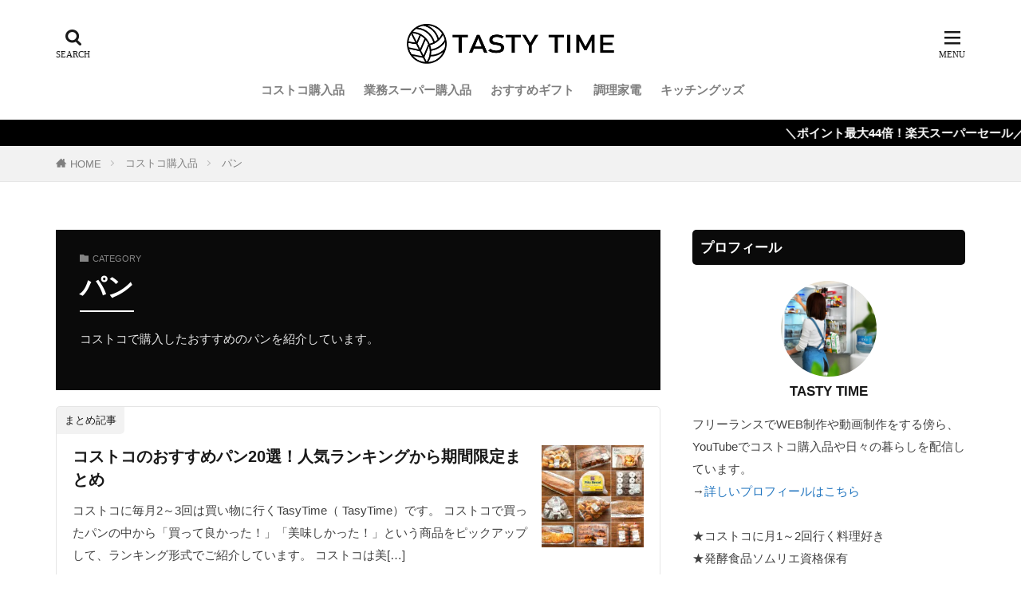

--- FILE ---
content_type: text/html; charset=UTF-8
request_url: https://tasty-time.net/costco/costco-bread
body_size: 21462
content:

<!DOCTYPE html>

<html lang="ja" prefix="og: http://ogp.me/ns#" class="t-html 
t-large t-middle-pc">

<head prefix="og: http://ogp.me/ns# fb: http://ogp.me/ns/fb# article: http://ogp.me/ns/article#">
<meta charset="UTF-8">
<title>パン│TASTY TIME（テイスティータイム）</title>
<meta name='robots' content='max-image-preview:large' />
<style id="ywsll_inlinecss"></style><style id='wp-img-auto-sizes-contain-inline-css' type='text/css'>
img:is([sizes=auto i],[sizes^="auto," i]){contain-intrinsic-size:3000px 1500px}
/*# sourceURL=wp-img-auto-sizes-contain-inline-css */
</style>
<link rel='stylesheet' id='wp-block-library-css' href='https://tasty-time.net/wp/wp-includes/css/dist/block-library/style.min.css?ver=6.9' type='text/css' media='all' />
<style id='wp-block-heading-inline-css' type='text/css'>
h1:where(.wp-block-heading).has-background,h2:where(.wp-block-heading).has-background,h3:where(.wp-block-heading).has-background,h4:where(.wp-block-heading).has-background,h5:where(.wp-block-heading).has-background,h6:where(.wp-block-heading).has-background{padding:1.25em 2.375em}h1.has-text-align-left[style*=writing-mode]:where([style*=vertical-lr]),h1.has-text-align-right[style*=writing-mode]:where([style*=vertical-rl]),h2.has-text-align-left[style*=writing-mode]:where([style*=vertical-lr]),h2.has-text-align-right[style*=writing-mode]:where([style*=vertical-rl]),h3.has-text-align-left[style*=writing-mode]:where([style*=vertical-lr]),h3.has-text-align-right[style*=writing-mode]:where([style*=vertical-rl]),h4.has-text-align-left[style*=writing-mode]:where([style*=vertical-lr]),h4.has-text-align-right[style*=writing-mode]:where([style*=vertical-rl]),h5.has-text-align-left[style*=writing-mode]:where([style*=vertical-lr]),h5.has-text-align-right[style*=writing-mode]:where([style*=vertical-rl]),h6.has-text-align-left[style*=writing-mode]:where([style*=vertical-lr]),h6.has-text-align-right[style*=writing-mode]:where([style*=vertical-rl]){rotate:180deg}
/*# sourceURL=https://tasty-time.net/wp/wp-includes/blocks/heading/style.min.css */
</style>
<style id='wp-block-list-inline-css' type='text/css'>
ol,ul{box-sizing:border-box}:root :where(.wp-block-list.has-background){padding:1.25em 2.375em}
/*# sourceURL=https://tasty-time.net/wp/wp-includes/blocks/list/style.min.css */
</style>
<style id='wp-block-paragraph-inline-css' type='text/css'>
.is-small-text{font-size:.875em}.is-regular-text{font-size:1em}.is-large-text{font-size:2.25em}.is-larger-text{font-size:3em}.has-drop-cap:not(:focus):first-letter{float:left;font-size:8.4em;font-style:normal;font-weight:100;line-height:.68;margin:.05em .1em 0 0;text-transform:uppercase}body.rtl .has-drop-cap:not(:focus):first-letter{float:none;margin-left:.1em}p.has-drop-cap.has-background{overflow:hidden}:root :where(p.has-background){padding:1.25em 2.375em}:where(p.has-text-color:not(.has-link-color)) a{color:inherit}p.has-text-align-left[style*="writing-mode:vertical-lr"],p.has-text-align-right[style*="writing-mode:vertical-rl"]{rotate:180deg}
/*# sourceURL=https://tasty-time.net/wp/wp-includes/blocks/paragraph/style.min.css */
</style>
<style id='global-styles-inline-css' type='text/css'>
:root{--wp--preset--aspect-ratio--square: 1;--wp--preset--aspect-ratio--4-3: 4/3;--wp--preset--aspect-ratio--3-4: 3/4;--wp--preset--aspect-ratio--3-2: 3/2;--wp--preset--aspect-ratio--2-3: 2/3;--wp--preset--aspect-ratio--16-9: 16/9;--wp--preset--aspect-ratio--9-16: 9/16;--wp--preset--color--black: #000000;--wp--preset--color--cyan-bluish-gray: #abb8c3;--wp--preset--color--white: #ffffff;--wp--preset--color--pale-pink: #f78da7;--wp--preset--color--vivid-red: #cf2e2e;--wp--preset--color--luminous-vivid-orange: #ff6900;--wp--preset--color--luminous-vivid-amber: #fcb900;--wp--preset--color--light-green-cyan: #7bdcb5;--wp--preset--color--vivid-green-cyan: #00d084;--wp--preset--color--pale-cyan-blue: #8ed1fc;--wp--preset--color--vivid-cyan-blue: #0693e3;--wp--preset--color--vivid-purple: #9b51e0;--wp--preset--gradient--vivid-cyan-blue-to-vivid-purple: linear-gradient(135deg,rgb(6,147,227) 0%,rgb(155,81,224) 100%);--wp--preset--gradient--light-green-cyan-to-vivid-green-cyan: linear-gradient(135deg,rgb(122,220,180) 0%,rgb(0,208,130) 100%);--wp--preset--gradient--luminous-vivid-amber-to-luminous-vivid-orange: linear-gradient(135deg,rgb(252,185,0) 0%,rgb(255,105,0) 100%);--wp--preset--gradient--luminous-vivid-orange-to-vivid-red: linear-gradient(135deg,rgb(255,105,0) 0%,rgb(207,46,46) 100%);--wp--preset--gradient--very-light-gray-to-cyan-bluish-gray: linear-gradient(135deg,rgb(238,238,238) 0%,rgb(169,184,195) 100%);--wp--preset--gradient--cool-to-warm-spectrum: linear-gradient(135deg,rgb(74,234,220) 0%,rgb(151,120,209) 20%,rgb(207,42,186) 40%,rgb(238,44,130) 60%,rgb(251,105,98) 80%,rgb(254,248,76) 100%);--wp--preset--gradient--blush-light-purple: linear-gradient(135deg,rgb(255,206,236) 0%,rgb(152,150,240) 100%);--wp--preset--gradient--blush-bordeaux: linear-gradient(135deg,rgb(254,205,165) 0%,rgb(254,45,45) 50%,rgb(107,0,62) 100%);--wp--preset--gradient--luminous-dusk: linear-gradient(135deg,rgb(255,203,112) 0%,rgb(199,81,192) 50%,rgb(65,88,208) 100%);--wp--preset--gradient--pale-ocean: linear-gradient(135deg,rgb(255,245,203) 0%,rgb(182,227,212) 50%,rgb(51,167,181) 100%);--wp--preset--gradient--electric-grass: linear-gradient(135deg,rgb(202,248,128) 0%,rgb(113,206,126) 100%);--wp--preset--gradient--midnight: linear-gradient(135deg,rgb(2,3,129) 0%,rgb(40,116,252) 100%);--wp--preset--font-size--small: 13px;--wp--preset--font-size--medium: 20px;--wp--preset--font-size--large: 36px;--wp--preset--font-size--x-large: 42px;--wp--preset--spacing--20: 0.44rem;--wp--preset--spacing--30: 0.67rem;--wp--preset--spacing--40: 1rem;--wp--preset--spacing--50: 1.5rem;--wp--preset--spacing--60: 2.25rem;--wp--preset--spacing--70: 3.38rem;--wp--preset--spacing--80: 5.06rem;--wp--preset--shadow--natural: 6px 6px 9px rgba(0, 0, 0, 0.2);--wp--preset--shadow--deep: 12px 12px 50px rgba(0, 0, 0, 0.4);--wp--preset--shadow--sharp: 6px 6px 0px rgba(0, 0, 0, 0.2);--wp--preset--shadow--outlined: 6px 6px 0px -3px rgb(255, 255, 255), 6px 6px rgb(0, 0, 0);--wp--preset--shadow--crisp: 6px 6px 0px rgb(0, 0, 0);}:where(.is-layout-flex){gap: 0.5em;}:where(.is-layout-grid){gap: 0.5em;}body .is-layout-flex{display: flex;}.is-layout-flex{flex-wrap: wrap;align-items: center;}.is-layout-flex > :is(*, div){margin: 0;}body .is-layout-grid{display: grid;}.is-layout-grid > :is(*, div){margin: 0;}:where(.wp-block-columns.is-layout-flex){gap: 2em;}:where(.wp-block-columns.is-layout-grid){gap: 2em;}:where(.wp-block-post-template.is-layout-flex){gap: 1.25em;}:where(.wp-block-post-template.is-layout-grid){gap: 1.25em;}.has-black-color{color: var(--wp--preset--color--black) !important;}.has-cyan-bluish-gray-color{color: var(--wp--preset--color--cyan-bluish-gray) !important;}.has-white-color{color: var(--wp--preset--color--white) !important;}.has-pale-pink-color{color: var(--wp--preset--color--pale-pink) !important;}.has-vivid-red-color{color: var(--wp--preset--color--vivid-red) !important;}.has-luminous-vivid-orange-color{color: var(--wp--preset--color--luminous-vivid-orange) !important;}.has-luminous-vivid-amber-color{color: var(--wp--preset--color--luminous-vivid-amber) !important;}.has-light-green-cyan-color{color: var(--wp--preset--color--light-green-cyan) !important;}.has-vivid-green-cyan-color{color: var(--wp--preset--color--vivid-green-cyan) !important;}.has-pale-cyan-blue-color{color: var(--wp--preset--color--pale-cyan-blue) !important;}.has-vivid-cyan-blue-color{color: var(--wp--preset--color--vivid-cyan-blue) !important;}.has-vivid-purple-color{color: var(--wp--preset--color--vivid-purple) !important;}.has-black-background-color{background-color: var(--wp--preset--color--black) !important;}.has-cyan-bluish-gray-background-color{background-color: var(--wp--preset--color--cyan-bluish-gray) !important;}.has-white-background-color{background-color: var(--wp--preset--color--white) !important;}.has-pale-pink-background-color{background-color: var(--wp--preset--color--pale-pink) !important;}.has-vivid-red-background-color{background-color: var(--wp--preset--color--vivid-red) !important;}.has-luminous-vivid-orange-background-color{background-color: var(--wp--preset--color--luminous-vivid-orange) !important;}.has-luminous-vivid-amber-background-color{background-color: var(--wp--preset--color--luminous-vivid-amber) !important;}.has-light-green-cyan-background-color{background-color: var(--wp--preset--color--light-green-cyan) !important;}.has-vivid-green-cyan-background-color{background-color: var(--wp--preset--color--vivid-green-cyan) !important;}.has-pale-cyan-blue-background-color{background-color: var(--wp--preset--color--pale-cyan-blue) !important;}.has-vivid-cyan-blue-background-color{background-color: var(--wp--preset--color--vivid-cyan-blue) !important;}.has-vivid-purple-background-color{background-color: var(--wp--preset--color--vivid-purple) !important;}.has-black-border-color{border-color: var(--wp--preset--color--black) !important;}.has-cyan-bluish-gray-border-color{border-color: var(--wp--preset--color--cyan-bluish-gray) !important;}.has-white-border-color{border-color: var(--wp--preset--color--white) !important;}.has-pale-pink-border-color{border-color: var(--wp--preset--color--pale-pink) !important;}.has-vivid-red-border-color{border-color: var(--wp--preset--color--vivid-red) !important;}.has-luminous-vivid-orange-border-color{border-color: var(--wp--preset--color--luminous-vivid-orange) !important;}.has-luminous-vivid-amber-border-color{border-color: var(--wp--preset--color--luminous-vivid-amber) !important;}.has-light-green-cyan-border-color{border-color: var(--wp--preset--color--light-green-cyan) !important;}.has-vivid-green-cyan-border-color{border-color: var(--wp--preset--color--vivid-green-cyan) !important;}.has-pale-cyan-blue-border-color{border-color: var(--wp--preset--color--pale-cyan-blue) !important;}.has-vivid-cyan-blue-border-color{border-color: var(--wp--preset--color--vivid-cyan-blue) !important;}.has-vivid-purple-border-color{border-color: var(--wp--preset--color--vivid-purple) !important;}.has-vivid-cyan-blue-to-vivid-purple-gradient-background{background: var(--wp--preset--gradient--vivid-cyan-blue-to-vivid-purple) !important;}.has-light-green-cyan-to-vivid-green-cyan-gradient-background{background: var(--wp--preset--gradient--light-green-cyan-to-vivid-green-cyan) !important;}.has-luminous-vivid-amber-to-luminous-vivid-orange-gradient-background{background: var(--wp--preset--gradient--luminous-vivid-amber-to-luminous-vivid-orange) !important;}.has-luminous-vivid-orange-to-vivid-red-gradient-background{background: var(--wp--preset--gradient--luminous-vivid-orange-to-vivid-red) !important;}.has-very-light-gray-to-cyan-bluish-gray-gradient-background{background: var(--wp--preset--gradient--very-light-gray-to-cyan-bluish-gray) !important;}.has-cool-to-warm-spectrum-gradient-background{background: var(--wp--preset--gradient--cool-to-warm-spectrum) !important;}.has-blush-light-purple-gradient-background{background: var(--wp--preset--gradient--blush-light-purple) !important;}.has-blush-bordeaux-gradient-background{background: var(--wp--preset--gradient--blush-bordeaux) !important;}.has-luminous-dusk-gradient-background{background: var(--wp--preset--gradient--luminous-dusk) !important;}.has-pale-ocean-gradient-background{background: var(--wp--preset--gradient--pale-ocean) !important;}.has-electric-grass-gradient-background{background: var(--wp--preset--gradient--electric-grass) !important;}.has-midnight-gradient-background{background: var(--wp--preset--gradient--midnight) !important;}.has-small-font-size{font-size: var(--wp--preset--font-size--small) !important;}.has-medium-font-size{font-size: var(--wp--preset--font-size--medium) !important;}.has-large-font-size{font-size: var(--wp--preset--font-size--large) !important;}.has-x-large-font-size{font-size: var(--wp--preset--font-size--x-large) !important;}
/*# sourceURL=global-styles-inline-css */
</style>

<style id='classic-theme-styles-inline-css' type='text/css'>
/*! This file is auto-generated */
.wp-block-button__link{color:#fff;background-color:#32373c;border-radius:9999px;box-shadow:none;text-decoration:none;padding:calc(.667em + 2px) calc(1.333em + 2px);font-size:1.125em}.wp-block-file__button{background:#32373c;color:#fff;text-decoration:none}
/*# sourceURL=/wp-includes/css/classic-themes.min.css */
</style>

<script type="text/javascript" src="https://tasty-time.net/wp/wp-includes/js/jquery/jquery.min.js?ver=3.7.1" id="jquery-core-js"></script>
<script defer type="text/javascript" src="https://tasty-time.net/wp/wp-content/plugins/yyi-rinker/js/event-tracking.js?v=1.11.1" id="yyi_rinker_event_tracking_script-js"></script>
<link rel="https://api.w.org/" href="https://tasty-time.net/wp-json/" /><link rel="alternate" title="JSON" type="application/json" href="https://tasty-time.net/wp-json/wp/v2/categories/50" /><style>body[class*="copia-microcopy"] .wpap-tpl-with-detail .wpap-image img {min-height: 140px;object-fit: contain;}body[class*="copia-microcopy"] p.wpap-link {    margin-top: 0;}body[class*="copia-microcopy"] .wpap-link a {    position: relative;    margin-top: 8px;    text-align: center;}body[class*="copia-microcopy"] .wpap-tpl-with-detail .wpap-link {    display: block;}body[class*="copia-microcopy"] .wpap-tpl-with-detail .wpap-link a {    width: 34.5%;}body[class*="copia-microcopy"] .wpap-tpl-with-image-text-h .wpap-link a {    width: 35%;}body[class*="copia-microcopy"] .wpap-tpl-with-image-text-v .wpap-link a {    width: 30%;}.copia-microcopy-amazon .wpap-link-amazon:before {    color: #f89400;}.copia-microcopy-rakuten a.wpap-link-rakuten:before {    color: #be0000;}.copia-microcopy-yahoo a.wpap-link-yahoo:before {    color: #d14615;}body[class*="copia-microcopy"] .wpap-link a:before {    position: absolute;    top: -17px;    left: 0;    width: 100%;    height: 17px;    font-weight: 600;    font-size: 11px;}.copia-microcopy-amazon .wpap-link a.wpap-link-amazon,.copia-microcopy-rakuten .wpap-link a.wpap-link-rakuten,.copia-microcopy-yahoo .wpap-link a.wpap-link-yahoo {    margin-top: 22px;}@media screen and (max-width: 767px){    body[class*="copia-microcopy"] .wpap-tpl p.wpap-link {        flex-direction: column;    }    body[class*="copia-microcopy"] .wpap-tpl p.wpap-link a {        width: 100%;        box-sizing: border-box;    }    body[class*="copia-microcopy"] .wpap-tpl-with-image-text-h .wpap-link a {        margin-bottom: 0;    }}</style><style>.yyi-rinker-img-s .yyi-rinker-image {width: 56px;min-width: 56px;margin:auto;}.yyi-rinker-img-m .yyi-rinker-image {width: 175px;min-width: 175px;margin:auto;}.yyi-rinker-img-l .yyi-rinker-image {width: 200px;min-width: 200px;margin:auto;}.yyi-rinker-img-s .yyi-rinker-image img.yyi-rinker-main-img {width: auto;max-height: 56px;}.yyi-rinker-img-m .yyi-rinker-image img.yyi-rinker-main-img {width: auto;max-height: 170px;}.yyi-rinker-img-l .yyi-rinker-image img.yyi-rinker-main-img {width: auto;max-height: 200px;}div.yyi-rinker-contents ul li:before {background-color: transparent!important;}div.yyi-rinker-contents div.yyi-rinker-box ul.yyi-rinker-links li {    list-style: none;    padding-left: 0;}div.yyi-rinker-contents ul.yyi-rinker-links {border: none;}div.yyi-rinker-contents ul.yyi-rinker-links li a {text-decoration: none;}div.yyi-rinker-contents {    margin: 2em 0;}div.yyi-rinker-contents div.yyi-rinker-box {    display: flex;    padding: 26px 26px 0;    border: 3px solid #f5f5f5;    box-sizing: border-box;}@media (min-width: 768px) {    div.yyi-rinker-contents div.yyi-rinker-box {        padding: 26px 26px 0;    }}@media (max-width: 767px) {    div.yyi-rinker-contents div.yyi-rinker-box {        flex-direction: column;        padding: 26px 14px 0;    }}div.yyi-rinker-box div.yyi-rinker-image {    display: flex;    flex: none;    justify-content: center;}div.yyi-rinker-box div.yyi-rinker-image a {    display: inline-block;    height: fit-content;    margin-bottom: 26px;}div.yyi-rinker-image img.yyi-rinker-main-img {    display: block;    max-width: 100%;    height: auto;}div.yyi-rinker-img-s img.yyi-rinker-main-img {    width: 56px;}div.yyi-rinker-img-m img.yyi-rinker-main-img {    width: 120px;}div.yyi-rinker-img-l img.yyi-rinker-main-img {    width: 200px;}div.yyi-rinker-box div.yyi-rinker-info {    display: flex;    width: 100%;    flex-direction: column;}@media (min-width: 768px) {    div.yyi-rinker-box div.yyi-rinker-info {        padding-left: 26px;    }}@media (max-width: 767px) {    div.yyi-rinker-box div.yyi-rinker-info {        text-align: center;    }}div.yyi-rinker-info div.yyi-rinker-title a {    color: #333;    font-weight: 600;    font-size: 18px;    text-decoration: none;}div.yyi-rinker-info div.yyi-rinker-detail {    display: flex;    flex-direction: column;    padding: 8px 0 12px;}div.yyi-rinker-detail div:not(:last-child) {    padding-bottom: 8px;}div.yyi-rinker-detail div.credit-box {    font-size: 12px;}div.yyi-rinker-detail div.credit-box a {    text-decoration: underline;}div.yyi-rinker-detail div.brand,div.yyi-rinker-detail div.price-box {    font-size: 14px;}@media (max-width: 767px) {    div.price-box span.price {        display: block;    }}div.yyi-rinker-info div.free-text {    order: 2;    padding-top: 8px;    font-size: 16px;}div.yyi-rinker-info ul.yyi-rinker-links {    display: flex;    flex-wrap: wrap;    margin: 0 0 14px;    padding: 0;    list-style-type: none;}div.yyi-rinker-info ul.yyi-rinker-links li {    display: inherit;    flex-direction: column;    align-self: flex-end;    text-align: center;}@media (min-width: 768px) {    div.yyi-rinker-info ul.yyi-rinker-links li:not(:last-child){        margin-right: 8px;    }    div.yyi-rinker-info ul.yyi-rinker-links li {        margin-bottom: 12px;    }}@media (max-width: 767px) {    div.yyi-rinker-info ul.yyi-rinker-links li {        width: 100%;        margin-bottom: 10px;    }}ul.yyi-rinker-links li.amazonkindlelink a {    background-color: #37475a;}ul.yyi-rinker-links li.amazonlink a {    background-color: #f9bf51;}ul.yyi-rinker-links li.rakutenlink a {    background-color: #d53a3a;}ul.yyi-rinker-links li.yahoolink a {    background-color: #76c2f3;}ul.yyi-rinker-links li.freelink1 a {    background-color: #5db49f;}ul.yyi-rinker-links li.freelink2 a {    background-color: #7e77c1;}ul.yyi-rinker-links li.freelink3 a {    background-color: #3974be;}ul.yyi-rinker-links li.freelink4 a {    background-color: #333;}ul.yyi-rinker-links a.yyi-rinker-link {    display: flex;    position: relative;    width: 100%;    min-height: 38px;    overflow-x: hidden;    flex-wrap: wrap-reverse;    justify-content: center;    align-items: center;    border-radius: 2px;    box-shadow: 0 1px 6px 0 rgba(0,0,0,0.12);    color: #fff;    font-weight: 600;    font-size: 14px;    white-space: nowrap;    transition: 0.3s ease-out;    box-sizing: border-box;}ul.yyi-rinker-links a.yyi-rinker-link:after {    position: absolute;    top: calc(50% - 3px);    right: 12px;    width: 6px;    height: 6px;    border-top: 2px solid;    border-right: 2px solid;    content: "";    transform: rotate(45deg);    box-sizing: border-box;}ul.yyi-rinker-links a.yyi-rinker-link:hover {    box-shadow: 0 4px 6px 2px rgba(0,0,0,0.12);    transform: translateY(-2px);}@media (min-width: 768px) {    ul.yyi-rinker-links a.yyi-rinker-link {        padding: 6px 24px;    }}@media (max-width: 767px) {    ul.yyi-rinker-links a.yyi-rinker-link {        padding: 10px 24px;    }}</style><style>
.yyi-rinker-images {
    display: flex;
    justify-content: center;
    align-items: center;
    position: relative;

}
div.yyi-rinker-image img.yyi-rinker-main-img.hidden {
    display: none;
}

.yyi-rinker-images-arrow {
    cursor: pointer;
    position: absolute;
    top: 50%;
    display: block;
    margin-top: -11px;
    opacity: 0.6;
    width: 22px;
}

.yyi-rinker-images-arrow-left{
    left: -10px;
}
.yyi-rinker-images-arrow-right{
    right: -10px;
}

.yyi-rinker-images-arrow-left.hidden {
    display: none;
}

.yyi-rinker-images-arrow-right.hidden {
    display: none;
}
div.yyi-rinker-contents.yyi-rinker-design-tate  div.yyi-rinker-box{
    flex-direction: column;
}

div.yyi-rinker-contents.yyi-rinker-design-slim div.yyi-rinker-box .yyi-rinker-links {
    flex-direction: column;
}

div.yyi-rinker-contents.yyi-rinker-design-slim div.yyi-rinker-info {
    width: 100%;
}

div.yyi-rinker-contents.yyi-rinker-design-slim .yyi-rinker-title {
    text-align: center;
}

div.yyi-rinker-contents.yyi-rinker-design-slim .yyi-rinker-links {
    text-align: center;
}
div.yyi-rinker-contents.yyi-rinker-design-slim .yyi-rinker-image {
    margin: auto;
}

div.yyi-rinker-contents.yyi-rinker-design-slim div.yyi-rinker-info ul.yyi-rinker-links li {
	align-self: stretch;
}
div.yyi-rinker-contents.yyi-rinker-design-slim div.yyi-rinker-box div.yyi-rinker-info {
	padding: 0;
}
div.yyi-rinker-contents.yyi-rinker-design-slim div.yyi-rinker-box {
	flex-direction: column;
	padding: 14px 5px 0;
}

.yyi-rinker-design-slim div.yyi-rinker-box div.yyi-rinker-info {
	text-align: center;
}

.yyi-rinker-design-slim div.price-box span.price {
	display: block;
}

div.yyi-rinker-contents.yyi-rinker-design-slim div.yyi-rinker-info div.yyi-rinker-title a{
	font-size:16px;
}

div.yyi-rinker-contents.yyi-rinker-design-slim ul.yyi-rinker-links li.amazonkindlelink:before,  div.yyi-rinker-contents.yyi-rinker-design-slim ul.yyi-rinker-links li.amazonlink:before,  div.yyi-rinker-contents.yyi-rinker-design-slim ul.yyi-rinker-links li.rakutenlink:before, div.yyi-rinker-contents.yyi-rinker-design-slim ul.yyi-rinker-links li.yahoolink:before, div.yyi-rinker-contents.yyi-rinker-design-slim ul.yyi-rinker-links li.mercarilink:before {
	font-size:12px;
}

div.yyi-rinker-contents.yyi-rinker-design-slim ul.yyi-rinker-links li a {
	font-size: 13px;
}
.entry-content ul.yyi-rinker-links li {
	padding: 0;
}

div.yyi-rinker-contents .yyi-rinker-attention.attention_desing_right_ribbon {
    width: 89px;
    height: 91px;
    position: absolute;
    top: -1px;
    right: -1px;
    left: auto;
    overflow: hidden;
}

div.yyi-rinker-contents .yyi-rinker-attention.attention_desing_right_ribbon span {
    display: inline-block;
    width: 146px;
    position: absolute;
    padding: 4px 0;
    left: -13px;
    top: 12px;
    text-align: center;
    font-size: 12px;
    line-height: 24px;
    -webkit-transform: rotate(45deg);
    transform: rotate(45deg);
    box-shadow: 0 1px 3px rgba(0, 0, 0, 0.2);
}

div.yyi-rinker-contents .yyi-rinker-attention.attention_desing_right_ribbon {
    background: none;
}
.yyi-rinker-attention.attention_desing_right_ribbon .yyi-rinker-attention-after,
.yyi-rinker-attention.attention_desing_right_ribbon .yyi-rinker-attention-before{
display:none;
}
div.yyi-rinker-use-right_ribbon div.yyi-rinker-title {
    margin-right: 2rem;
}

ul.yyi-rinker-links li.mercarilink a {
    background-color: #ff0211;
}
.yyi-rinker-design-slim div.yyi-rinker-info ul.yyi-rinker-links li {
	width: 100%;
	margin-bottom: 10px;
}
 .yyi-rinker-design-slim ul.yyi-rinker-links a.yyi-rinker-link {
	padding: 10px 24px;
}

/** ver1.9.2 以降追加 **/
.yyi-rinker-contents .yyi-rinker-info {
    padding-left: 10px;
}
.yyi-rinker-img-s .yyi-rinker-image .yyi-rinker-images img{
    max-height: 75px;
}
.yyi-rinker-img-m .yyi-rinker-image .yyi-rinker-images img{
    max-height: 175px;
}
.yyi-rinker-img-l .yyi-rinker-image .yyi-rinker-images img{
    max-height: 200px;
}
div.yyi-rinker-contents div.yyi-rinker-image {
    flex-direction: column;
    align-items: center;
}
div.yyi-rinker-contents ul.yyi-rinker-thumbnails {
    display: flex;
    flex-direction: row;
    flex-wrap : wrap;
    list-style: none;
    border:none;
    padding: 0;
    margin: 5px 0;
}
div.yyi-rinker-contents ul.yyi-rinker-thumbnails li{
    cursor: pointer;
    height: 32px;
    text-align: center;
    vertical-align: middle;
    width: 32px;
    border:none;
    padding: 0;
    margin: 0;
    box-sizing: content-box;
}
div.yyi-rinker-contents ul.yyi-rinker-thumbnails li img {
    vertical-align: middle;
}

div.yyi-rinker-contents ul.yyi-rinker-thumbnails li {
    border: 1px solid #fff;
}
div.yyi-rinker-contents ul.yyi-rinker-thumbnails li.thumb-active {
    border: 1px solid #eee;
}

/* ここから　mini */
div.yyi-rinker-contents.yyi-rinker-design-mini {
    border: none;
    box-shadow: none;
    background-color: transparent;
}

/* ボタン非表示 */
.yyi-rinker-design-mini div.yyi-rinker-info ul.yyi-rinker-links,
.yyi-rinker-design-mini div.yyi-rinker-info .brand,
.yyi-rinker-design-mini div.yyi-rinker-info .price-box {
    display: none;
}

div.yyi-rinker-contents.yyi-rinker-design-mini .credit-box{
    text-align: right;
}

div.yyi-rinker-contents.yyi-rinker-design-mini div.yyi-rinker-info {
    width:100%;
}
.yyi-rinker-design-mini div.yyi-rinker-info div.yyi-rinker-title {
    line-height: 1.2;
    min-height: 2.4em;
    margin-bottom: 0;
}
.yyi-rinker-design-mini div.yyi-rinker-info div.yyi-rinker-title a {
    font-size: 12px;
    text-decoration: none;
    text-decoration: underline;
}
div.yyi-rinker-contents.yyi-rinker-design-mini {
    position: relative;
    max-width: 100%;
    border: none;
    border-radius: 12px;
    box-shadow: 0 1px 6px rgb(0 0 0 / 12%);
    background-color: #fff;
}

div.yyi-rinker-contents.yyi-rinker-design-mini div.yyi-rinker-box {
    border: none;
}

.yyi-rinker-design-mini div.yyi-rinker-image {
    width: 60px;
    min-width: 60px;

}
div.yyi-rinker-design-mini div.yyi-rinker-image img.yyi-rinker-main-img{
    max-height: 3.6em;
}
.yyi-rinker-design-mini div.yyi-rinker-detail div.credit-box {
    font-size: 10px;
}
.yyi-rinker-design-mini div.yyi-rinker-detail div.brand,
.yyi-rinker-design-mini div.yyi-rinker-detail div.price-box {
    font-size: 10px;
}
.yyi-rinker-design-mini div.yyi-rinker-info div.yyi-rinker-detail {
    padding: 0;
}
.yyi-rinker-design-mini div.yyi-rinker-detail div:not(:last-child) {
    padding-bottom: 0;
}
.yyi-rinker-design-mini div.yyi-rinker-box div.yyi-rinker-image a {
    margin-bottom: 16px;
}
@media (min-width: 768px){
    div.yyi-rinker-contents.yyi-rinker-design-mini div.yyi-rinker-box {
        padding: 12px;
    }
    .yyi-rinker-design-mini div.yyi-rinker-box div.yyi-rinker-info {
        justify-content: center;
        padding-left: 24px;
    }
}
@media (max-width: 767px){
    div.yyi-rinker-contents.yyi-rinker-design-mini {
        max-width:100%;
    }
    div.yyi-rinker-contents.yyi-rinker-design-mini div.yyi-rinker-box {
        flex-direction: row;
        padding: 12px;
    }
    .yyi-rinker-design-mini div.yyi-rinker-box div.yyi-rinker-info {
        justify-content: center;
        margin-bottom: 16px;
        padding-left: 16px;
        text-align: left;
    }
}
/* 1.9.5以降 */
div.yyi-rinker-contents {
    position: relative;
    overflow: visible;
}
div.yyi-rinker-contents .yyi-rinker-attention {
    display: inline;
    line-height: 30px;
    position: absolute;
    top: -10px;
    left: -9px;
    min-width: 60px;
    padding: 0;
    height: 30px;
    text-align: center;
    font-weight: 600;
    color: #ffffff;
    background: #fea724;
    z-index: 10;
}

div.yyi-rinker-contents .yyi-rinker-attention span{
    padding: 0 15px;
}

.yyi-rinker-attention-before, .yyi-rinker-attention-after {
	display: inline;
    position: absolute;
    content: '';
}

.yyi-rinker-attention-before {
    bottom: -8px;
    left: 0.1px;
    width: 0;
    height: 0;
    border-top: 9px solid;
    border-top-color: inherit;
    border-left: 9px solid transparent;
    z-index: 1;
}

.yyi-rinker-attention-after {
    top: 0;
    right: -14.5px;
    width: 0;
    height: 0;
    border-top: 15px solid transparent;
    border-bottom: 15px solid transparent;
    border-left: 15px solid;
    border-left-color: inherit;
}

div.yyi-rinker-contents .yyi-rinker-attention.attention_desing_circle{
    display: flex;
    position: absolute;
 	top: -20px;
    left: -20px;
    width: 60px;
    height: 60px;
    min-width: auto;
    min-height: auto;
    justify-content: center;
    align-items: center;
    border-radius: 50%;
    color: #fff;
    background: #fea724;
    font-weight: 600;
    font-size: 17px;
}

div.yyi-rinker-contents.yyi-rinker-design-mini .yyi-rinker-attention.attention_desing_circle{
    top: -18px;
    left: -18px;
    width: 36px;
    height: 36px;
    font-size: 12px;
}


div.yyi-rinker-contents .yyi-rinker-attention.attention_desing_circle{
}

div.yyi-rinker-contents .yyi-rinker-attention.attention_desing_circle span {
	padding: 0;
}

div.yyi-rinker-contents .yyi-rinker-attention.attention_desing_circle .yyi-rinker-attention-after,
div.yyi-rinker-contents .yyi-rinker-attention.attention_desing_circle .yyi-rinker-attention-before{
	display: none;
}

</style><link rel="stylesheet" href="https://tasty-time.net/wp/wp-content/themes/the-thor/css/icon.min.css">



<link rel="stylesheet" href="https://tasty-time.net/wp/wp-content/themes/the-thor/style.min.css">
<link rel="stylesheet" href="https://tasty-time.net/wp/wp-content/themes/the-thor-child/style-user.css?1573702938">
<link rel="manifest" href="https://tasty-time.net/wp/wp-content/themes/the-thor/js/manifest.json">
<link rel="next" href="https://tasty-time.net/costco/costco-bread/page/2" />

<meta http-equiv="X-UA-Compatible" content="IE=edge">
<meta name="viewport" content="width=device-width, initial-scale=1, viewport-fit=cover"/>
<style>
.widget.widget_nav_menu ul.menu{border-color: rgba(10,10,10,0.15);}.widget.widget_nav_menu ul.menu li{border-color: rgba(10,10,10,0.75);}.widget.widget_nav_menu ul.menu .sub-menu li{border-color: rgba(10,10,10,0.15);}.widget.widget_nav_menu ul.menu .sub-menu li .sub-menu li:first-child{border-color: rgba(10,10,10,0.15);}.widget.widget_nav_menu ul.menu li a:hover{background-color: rgba(10,10,10,0.75);}.widget.widget_nav_menu ul.menu .current-menu-item > a{background-color: rgba(10,10,10,0.75);}.widget.widget_nav_menu ul.menu li .sub-menu li a:before {color:#0a0a0a;}.widget.widget_nav_menu ul.menu li a{background-color:#0a0a0a;}.widget.widget_nav_menu ul.menu .sub-menu a:hover{color:#0a0a0a;}.widget.widget_nav_menu ul.menu .sub-menu .current-menu-item a{color:#0a0a0a;}.widget.widget_categories ul{border-color: rgba(10,10,10,0.15);}.widget.widget_categories ul li{border-color: rgba(10,10,10,0.75);}.widget.widget_categories ul .children li{border-color: rgba(10,10,10,0.15);}.widget.widget_categories ul .children li .children li:first-child{border-color: rgba(10,10,10,0.15);}.widget.widget_categories ul li a:hover{background-color: rgba(10,10,10,0.75);}.widget.widget_categories ul .current-menu-item > a{background-color: rgba(10,10,10,0.75);}.widget.widget_categories ul li .children li a:before {color:#0a0a0a;}.widget.widget_categories ul li a{background-color:#0a0a0a;}.widget.widget_categories ul .children a:hover{color:#0a0a0a;}.widget.widget_categories ul .children .current-menu-item a{color:#0a0a0a;}.widgetSearch__input:hover{border-color:#0a0a0a;}.widgetCatTitle{background-color:#0a0a0a;}.widgetCatTitle__inner{background-color:#0a0a0a;}.widgetSearch__submit:hover{background-color:#0a0a0a;}.widgetProfile__sns{background-color:#0a0a0a;}.widget.widget_calendar .calendar_wrap tbody a:hover{background-color:#0a0a0a;}.widget ul li a:hover{color:#0a0a0a;}.widget.widget_rss .rsswidget:hover{color:#0a0a0a;}.widget.widget_tag_cloud a:hover{background-color:#0a0a0a;}.widget select:hover{border-color:#0a0a0a;}.widgetSearch__checkLabel:hover:after{border-color:#0a0a0a;}.widgetSearch__check:checked .widgetSearch__checkLabel:before, .widgetSearch__check:checked + .widgetSearch__checkLabel:before{border-color:#0a0a0a;}.widgetTab__item.current{border-top-color:#0a0a0a;}.widgetTab__item:hover{border-top-color:#0a0a0a;}.searchHead__title{background-color:#0a0a0a;}.searchHead__submit:hover{color:#0a0a0a;}.menuBtn__close:hover{color:#0a0a0a;}.menuBtn__link:hover{color:#0a0a0a;}@media only screen and (min-width: 992px){.menuBtn__link {background-color:#0a0a0a;}}.t-headerCenter .menuBtn__link:hover{color:#0a0a0a;}.searchBtn__close:hover{color:#0a0a0a;}.searchBtn__link:hover{color:#0a0a0a;}.breadcrumb__item a:hover{color:#0a0a0a;}.pager__item{color:#0a0a0a;}.pager__item:hover, .pager__item-current{background-color:#0a0a0a; color:#fff;}.page-numbers{color:#0a0a0a;}.page-numbers:hover, .page-numbers.current{background-color:#0a0a0a; color:#fff;}.pagePager__item{color:#0a0a0a;}.pagePager__item:hover, .pagePager__item-current{background-color:#0a0a0a; color:#fff;}.heading a:hover{color:#0a0a0a;}.eyecatch__cat{background-color:#0a0a0a;}.the__category{background-color:#0a0a0a;}.dateList__item a:hover{color:#0a0a0a;}.controllerFooter__item:last-child{background-color:#0a0a0a;}.controllerFooter__close{background-color:#0a0a0a;}.bottomFooter__topBtn{background-color:#0a0a0a;}.mask-color{background-color:#0a0a0a;}.mask-colorgray{background-color:#0a0a0a;}.pickup3__item{background-color:#0a0a0a;}.categoryBox__title{color:#0a0a0a;}.comments__list .comment-meta{background-color:#0a0a0a;}.comment-respond .submit{background-color:#0a0a0a;}.prevNext__pop{background-color:#0a0a0a;}.swiper-pagination-bullet-active{background-color:#0a0a0a;}.swiper-slider .swiper-button-next, .swiper-slider .swiper-container-rtl .swiper-button-prev, .swiper-slider .swiper-button-prev, .swiper-slider .swiper-container-rtl .swiper-button-next	{background-color:#0a0a0a;}body{background:#ffffff;}.infoHead{background-color:#000000;}.l-header{background-color:#ffffff;}.globalNavi::before{background: -webkit-gradient(linear,left top,right top,color-stop(0%,rgba(255,255,255,0)),color-stop(100%,#ffffff));}.snsFooter{background-color:#0a0a0a}.widget-main .heading.heading-widget{background-color:#0a0a0a}.widget-main .heading.heading-widgetsimple{background-color:#0a0a0a}.widget-main .heading.heading-widgetsimplewide{background-color:#0a0a0a}.widget-main .heading.heading-widgetwide{background-color:#0a0a0a}.widget-main .heading.heading-widgetbottom:before{border-color:#0a0a0a}.widget-main .heading.heading-widgetborder{border-color:#0a0a0a}.widget-main .heading.heading-widgetborder::before,.widget-main .heading.heading-widgetborder::after{background-color:#0a0a0a}.widget-side .heading.heading-widget{background-color:#0a0a0a}.widget-side .heading.heading-widgetsimple{background-color:#0a0a0a}.widget-side .heading.heading-widgetsimplewide{background-color:#0a0a0a}.widget-side .heading.heading-widgetwide{background-color:#0a0a0a}.widget-side .heading.heading-widgetbottom:before{border-color:#0a0a0a}.widget-side .heading.heading-widgetborder{border-color:#0a0a0a}.widget-side .heading.heading-widgetborder::before,.widget-side .heading.heading-widgetborder::after{background-color:#0a0a0a}.widget-foot .heading.heading-widget{background-color:#0a0a0a}.widget-foot .heading.heading-widgetsimple{background-color:#0a0a0a}.widget-foot .heading.heading-widgetsimplewide{background-color:#0a0a0a}.widget-foot .heading.heading-widgetwide{background-color:#0a0a0a}.widget-foot .heading.heading-widgetbottom:before{border-color:#0a0a0a}.widget-foot .heading.heading-widgetborder{border-color:#0a0a0a}.widget-foot .heading.heading-widgetborder::before,.widget-foot .heading.heading-widgetborder::after{background-color:#0a0a0a}.widget-menu .heading.heading-widget{background-color:#0a0a0a}.widget-menu .heading.heading-widgetsimple{background-color:#0a0a0a}.widget-menu .heading.heading-widgetsimplewide{background-color:#0a0a0a}.widget-menu .heading.heading-widgetwide{background-color:#0a0a0a}.widget-menu .heading.heading-widgetbottom:before{border-color:#0a0a0a}.widget-menu .heading.heading-widgetborder{border-color:#0a0a0a}.widget-menu .heading.heading-widgetborder::before,.widget-menu .heading.heading-widgetborder::after{background-color:#0a0a0a}.still{height: 250px;}@media only screen and (min-width: 768px){.still {height: 400px;}}.swiper-slide3.mask.mask-colorgray{background-color:#6195a8}.pickupHead{background-color:#0a0a0a}.rankingBox__bg{background-color:#3d3d3d}.the__ribbon{background-color:#c65151}.the__ribbon:after{border-left-color:#c65151; border-right-color:#c65151}.eyecatch__link.eyecatch__link-mask:hover::after{content: "[ DETAIL ]";}.eyecatch__link.eyecatch__link-maskzoom:hover::after{content: "[ DETAIL ]";}.eyecatch__link.eyecatch__link-maskzoomrotate:hover::after{content: "[ DETAIL ]";}.content .balloon .balloon__img-left div {background-image:url("https://tasty-time.net/wp/wp-content/uploads/2023/03/DSC01459.jpg");}.content .balloon .balloon__img-right div {background-image:url("https://tasty-time.net/wp/wp-content/uploads/2023/03/DSC01459.jpg");}.content .afTagBox__btnDetail{background-color:#0a0a0a;}.widget .widgetAfTag__btnDetail{background-color:#0a0a0a;}.content .afTagBox__btnAf{background-color:#0a0a0a;}.widget .widgetAfTag__btnAf{background-color:#0a0a0a;}.content a{color:#1e73be;}.phrase a{color:#1e73be;}.content .sitemap li a:hover{color:#1e73be;}.content h2 a:hover,.content h3 a:hover,.content h4 a:hover,.content h5 a:hover{color:#1e73be;}.content ul.menu li a:hover{color:#1e73be;}.content .es-LiconBox:before{background-color:#a83f3f;}.content .es-LiconCircle:before{background-color:#a83f3f;}.content .es-BTiconBox:before{background-color:#a83f3f;}.content .es-BTiconCircle:before{background-color:#a83f3f;}.content .es-BiconObi{border-color:#a83f3f;}.content .es-BiconCorner:before{background-color:#a83f3f;}.content .es-BiconCircle:before{background-color:#a83f3f;}.content .es-BmarkHatena::before{background-color:#005293;}.content .es-BmarkExcl::before{background-color:#b60105;}.content .es-BmarkQ::before{background-color:#005293;}.content .es-BmarkQ::after{border-top-color:#005293;}.content .es-BmarkA::before{color:#b60105;}.content .es-BsubTradi::before{color:#ffffff;background-color:#b60105;border-color:#b60105;}.btn__link-primary{color:#ffffff; background-color:#50992f;}.content .btn__link-primary{color:#ffffff; background-color:#50992f;}.searchBtn__contentInner .btn__link-search{color:#ffffff; background-color:#50992f;}.btn__link-secondary{color:#ffffff; background-color:#c68411;}.content .btn__link-secondary{color:#ffffff; background-color:#c68411;}.btn__link-search{color:#ffffff; background-color:#c68411;}.btn__link-normal{color:#3a9e35;}.content .btn__link-normal{color:#3a9e35;}.btn__link-normal:hover{background-color:#3a9e35;}.content .btn__link-normal:hover{background-color:#3a9e35;}.comments__list .comment-reply-link{color:#3a9e35;}.comments__list .comment-reply-link:hover{background-color:#3a9e35;}@media only screen and (min-width: 992px){.subNavi__link-pickup{color:#3a9e35;}}@media only screen and (min-width: 992px){.subNavi__link-pickup:hover{background-color:#3a9e35;}}.partsH2-7 h2{color:#191919;}.partsH2-7 h2::after{background: repeating-linear-gradient(-45deg, #f2f2f2, #f2f2f2 2px, #d8d8d8 2px, #d8d8d8 4px);}.partsH3-3 h3{color:#191919; border-color:#f2f2f2;}.partsH4-4 h4{color:#191919;}.partsH4-4 h4::before{border-color:#f2f2f2;}.partsH4-4 h4::after{border-color:#d8d8d8;}.content h5{color:#191919}.content ul > li::before{color:#a83f3f;}.content ul{color:#191919;}.content ol > li::before{color:#a83f3f; border-color:#a83f3f;}.content ol > li > ol > li::before{background-color:#a83f3f; border-color:#a83f3f;}.content ol > li > ol > li > ol > li::before{color:#a83f3f; border-color:#a83f3f;}.content ol{color:#191919;}.content .balloon .balloon__text{color:#191919; background-color:#f2f2f2;}.content .balloon .balloon__text-left:before{border-left-color:#f2f2f2;}.content .balloon .balloon__text-right:before{border-right-color:#f2f2f2;}.content .balloon-boder .balloon__text{color:#191919; background-color:#ffffff;  border-color:#d8d8d8;}.content .balloon-boder .balloon__text-left:before{border-left-color:#d8d8d8;}.content .balloon-boder .balloon__text-left:after{border-left-color:#ffffff;}.content .balloon-boder .balloon__text-right:before{border-right-color:#d8d8d8;}.content .balloon-boder .balloon__text-right:after{border-right-color:#ffffff;}.content blockquote{color:#191919; background-color:#f2f2f2;}.content blockquote::before{color:#d8d8d8;}.content table{color:#191919; border-top-color:#E5E5E5; border-left-color:#E5E5E5;}.content table th{background:#c9c9c9; color:#ffffff; ;border-right-color:#E5E5E5; border-bottom-color:#E5E5E5;}.content table td{background:#ffffff; ;border-right-color:#E5E5E5; border-bottom-color:#E5E5E5;}.content table tr:nth-child(odd) td{background-color:#f2f2f2;}
</style>
<noscript><style>.lazyload[data-src]{display:none !important;}</style></noscript><style>.lazyload{background-image:none !important;}.lazyload:before{background-image:none !important;}</style><style>
.yws_lazy{display:none}
</style>
<link rel="icon" href="https://tasty-time.net/wp/wp-content/uploads/2023/03/cropped-tastytimeロゴ2-32x32.jpg" sizes="32x32" />
<link rel="icon" href="https://tasty-time.net/wp/wp-content/uploads/2023/03/cropped-tastytimeロゴ2-192x192.jpg" sizes="192x192" />
<link rel="apple-touch-icon" href="https://tasty-time.net/wp/wp-content/uploads/2023/03/cropped-tastytimeロゴ2-180x180.jpg" />
<meta name="msapplication-TileImage" content="https://tasty-time.net/wp/wp-content/uploads/2023/03/cropped-tastytimeロゴ2-270x270.jpg" />
		<style type="text/css" id="wp-custom-css">
			/*トップ追加*/
.top-title-h2 {
background-color: #0a0a0a;
font-size: 1.5rem;
margin-bottom: 20px;
padding: 10px;
line-height: 1.5;
font-weight: 700;
color:#fff;
border-radius: 5px;
}
ul.top-btn-arrow {
font-size: 1.5rem;
line-height: 1.5;
font-weight: 700;
	position: relative;
	display: inline-block;
	padding: 0 0 1em 16px;
	color: #000;
	vertical-align: middle;
	text-decoration: none;
}

ul.top-btn-arrow li a:hover {
	color:#1e73be;
}
ul.top-btn-arrow li {
	padding-left:1.3em;
	margin-bottom:0.25em;	
}
ul.top-btn-arrow li::before,
ul.top-btn-arrow li::after{
	position: absolute;
	top: 0;
	bottom: 0;
	left: 0;
	margin: auto;
	content: "";
	vertical-align: middle;
}
ul.top-btn-arrow li::before{
	width: 18px;
	height: 20px;
	-webkit-border-radius: 50%;
	border-radius: 50%;
	background: #000;
}
ul.top-btn-arrow li::after{
	left: 4px;
	width: 6px;
	height: 6px;
	border-top: 1px solid #fff;
	border-right: 1px solid #fff;
	-webkit-transform: rotate(45deg);
	transform: rotate(45deg);
}
.top-btn-more a {
  color: #1e73be;
  font-size: 1.5rem;
  line-height: 1.55;
	padding-left:1.3em;
	font-weight: 700;
}
.top-btn-more {
	margin-bottom:2.5em;
}


/*サイドプロフィール*/
.widgetProfile__text a , .profile__description a {
  color: #1e73be;
}

/*目次デザイン*/
.content .outline {
border: 1px dotted #D8D8D8;
padding: 10px 0 10px;
background:#FFF;
}.content li ul li .outline__number{
font-weight:bold;
background:transparent;
color:#cfcfcf;
width:auto;
}.content .outline__number{
width:1.8em;
height:1.8em;
padding:0;
line-height:1.8em;
text-align:center;
background:#fd7a9c;
color:#fff;
border-radius:50%;
}.content .outline__link {
display: block;
color:#777;
}.content .outline__link:hover {
color:#cfcfcf;
}.outline__title {
color: #191919;
font-weight: 700;
width:100%;
padding: 0px 0px 0px 20px;
}.content .outline__switch{
right:1.5rem;
top:10px;
}.content .outline__toggle:checked + .outline__switch::before {
content: "［ ▲ CLOSE］";
}
.content .outline__toggle:checked + .outline__switch + .outline__list {
margin-top: 1rem;
}

.content .outline__switch::before {
content: "［ ▼ OPEN ］";
border: 0;
color:#999;
}

.content .outline__switch + .outline__list {
background: transparent;
}

.content .outline__switch + ul.outline__list {
margin-left:0;
margin-right:0;
border-top:2px dotted #cfcfcf;
}

.content .outline__switch + .outline__list-2 li:first-child{
margin-top:1.0em;
}

.content .outline__switch + .outline__list-2 li ul li:first-child{
margin-top:0.5em;
}

.outline__list-2 > li > a{
font-weight:700;
}

.outline__title:before{
font-family: "icomoon";
content: "\e92f";
margin-right:5px;
}

@media only screen and (min-width: 992px){
.outline__list-2 > li > a{
font-weight:700;
}

.content .outline {
width:90%;
margin:3rem 5%;
}
}

@media only screen and (max-width: 991px){
.content .outline {
width:100%;
margin:3rem 0;
}
}


/*姉妹サイトバナー*/
.banner li{
    width: fit-content;
    margin: auto;
}
/*アプリーチ*/
.appreach {
  text-align: left;
  padding: 10px;
  border: 1px solid #7C7C7C;
  overflow: hidden;
}
.appreach:after {
  content: "";
  display: block;
  clear: both;
}
.appreach p {
  margin: 0;
}
.appreach a:after {
  display: none;
}
.appreach__icon {
  float: left;
  border-radius: 10%;
  overflow: hidden;
  margin: 0 3% 0 0 !important;
  width: 25% !important;
  height: auto !important;
  max-width: 120px !important;
}
.appreach__detail {
  display: inline-block;
  font-size: 20px;
  line-height: 1.5;
  width: 72%;
  max-width: 72%;
}
.appreach__detail:after {
  content: "";
  display: block;
  clear: both;
}
.appreach__name {
  font-size: 16px;
  line-height: 1.5em !important;
  max-height: 3em;
  overflow: hidden;
}
.appreach__info {
  font-size: 12px !important;
}
.appreach__developper, .appreach__price {
  margin-right: 0.5em;
}
.appreach__posted a {
  margin-left: 0.5em;
}
.appreach__links {
  float: left;
  height: 40px;
  margin-top: 8px;
  white-space: nowrap;
}
.appreach__aslink img {
  margin-right: 10px;
  height: 40px;
  width: 135px;
}
.appreach__gplink img {
  height: 40px;
  width: 134.5px;
}
.appreach__star {
  position: relative;
  font-size: 14px !important;
  height: 1.5em;
  width: 5em;
}
.appreach__star__base {
  position: absolute;
  color: #737373;
}
.appreach__star__evaluate {
  position: absolute;
  color: #ffc107;
  overflow: hidden;
  white-space: nowrap;
}


/*オススメアイコンのテキストリンク*/
.add-fv_text li,.content.postCta ul > li {
	text-align:left;
	position:rlative;
	padding-left:4.5em;
	list-style:none;
	margin-bottom:0.5em;
}
.add-fv_text li a ,.content.postCta ul > li a {
    color: #1e73be;
	font-size: 1.4rem;
    line-height: 1.55;
}
.add-fv_text li:before,.content.postCta ul > li::before {
	position:absolute;
	content:"オススメ";
	display:block;
	color:red;
	left:0;
	background:#FFE8EC;
	padding:0.3em 0.2em;
	margin-top:0.2em;
	font-size:86%;
	line-height:100%;
}

/**/

.youtube_top {
  position: relative;
  width: 100%;
  padding-top: 56.25%;
}
.youtube_top iframe {
  position: absolute;
  top: 0;
  right: 0;
  width: 100% !important;
  height: 100% !important;
}


/* RInkerレイアウト調整*/
div.yyi-rinker-detail .credit-box {
	display:none;
}
/*copia*/
@media screen and (min-width:481px) {
div.yyi-rinker-contents ul li:before {
display: unset;
position: unset;
left: unset;
color: unset;
font-family: unset;
content: "";
transform: unset;
}
	}		</style>
		<meta property="og:site_name" content="TASTY TIME（テイスティータイム）" />
<meta property="og:type" content="website" />
<meta property="og:title" content="パン│TASTY TIME（テイスティータイム）" />
<meta property="og:description" content="TastyTime｜コストコ購入品と日々の暮らしを紹介しているブログです。" />
<meta property="og:url" content="https://tasty-time.net/./costco" />
<meta property="og:image" content="https://tasty-time.net/wp/wp-content/uploads/2023/06/プロフィール.jpg" />
<meta name="twitter:card" content="summary" />
<meta name="twitter:site" content="@TastyTime2019" />
<meta property="fb:admins" content="107778067346136" />

<!-- Global site tag (gtag.js) - Google Analytics -->

<script>
  window.dataLayer = window.dataLayer || [];
  function gtag(){dataLayer.push(arguments);}
  gtag('js', new Date());

  gtag('config', 'UA-1510334-26');
  gtag('config', 'G-HEHGXQLBZC');
</script>

<!--アドセンス-->
<script data-ad-client="ca-pub-9671516868610926" async src="https://pagead2.googlesyndication.com/pagead/js/adsbygoogle.js"></script>
<!--アドセンス-->

<!-- Google Tag Manager -->
<script>var flag_gtag=false;function ywsgtag(){if(flag_gtag==false){(function(w,d,s,l,i){w[l]=w[l]||[];w[l].push({'gtm.start':
new Date().getTime(),event:'gtm.js'});var f=d.getElementsByTagName(s)[0],
j=d.createElement(s),dl=l!='dataLayer'?'&l='+l:'';j.async=true;j.src=
'https://www.googletagmanager.com/gtm.js?id='+i+dl;f.parentNode.insertBefore(j,f);
})(window,document,'script','dataLayer','GTM-5QZ9N83')};flag_gtag=true;};["resize","scroll"].forEach(function(evt){window.addEventListener(evt,ywsgtag);});window.addEventListener("load",function(){if(10<window.scrollY){ywsgtag()}});setTimeout(function(){ywsgtag()},5000);</script>
<!-- End Google Tag Manager -->

<!--AMP広告-->

<!--AMP広告-->

<!--ld+json"-->
<script type="application/ld+json">
{
  "@context": "https://schema.org",
  "@type": "Organization",
  "name": "TastyTime",
  "alternateName": "西原順子",
  "url": "https://tasty-time.net/",
  "logo": "https://tasty-time.net/wp/wp-content/uploads/2023/03/logo-profile.jpg",
  "sameAs": [
    "https://www.facebook.com/TastyTimeChannel",
    "https://twitter.com/TastyTime2019",
    "https://www.instagram.com/tastytime2019/",
    "https://www.youtube.com/c/TastyTimeJapan"
  ]
}
</script>
<!--ピンタレスト用タグ-->
<meta name="p:domain_verify" content="17caed9b921ae2531af849d2b4f2b556"/>
</head>
<body class="t-hiragino t-logoSp25 t-logoPc50 t-naviNoneSp t-headerCenter" id="top">


  <!--l-header-->
  <header class="l-header">
    <div class="container container-header">

      <!--logo-->
			<p class="siteTitle">
				<a class="siteTitle__link" href="https://tasty-time.net">
											<img class="siteTitle__logo lazyload" src="[data-uri]" alt="TASTY TIME（テイスティータイム）" width="495" height="95"  data-src="https://tasty-time.net/wp/wp-content/uploads/2023/03/TASTYTIMEロゴ.png" decoding="async" data-eio-rwidth="495" data-eio-rheight="95"><noscript><img class="siteTitle__logo" src="https://tasty-time.net/wp/wp-content/uploads/2023/03/TASTYTIMEロゴ.png" alt="TASTY TIME（テイスティータイム）" width="495" height="95"  data-eio="l"></noscript>
					        </a>
      </p>      <!--/logo-->


      				<!--globalNavi-->
				<nav class="globalNavi u-none-sp">
					<div class="globalNavi__inner">
            <ul class="globalNavi__list"><li id="menu-item-73863" class="menu-item menu-item-type-taxonomy menu-item-object-category current-category-ancestor menu-item-73863"><a href="https://tasty-time.net/./costco">コストコ購入品</a></li>
<li id="menu-item-73864" class="menu-item menu-item-type-taxonomy menu-item-object-category menu-item-73864"><a href="https://tasty-time.net/./gyomusuper">業務スーパー購入品</a></li>
<li id="menu-item-73865" class="menu-item menu-item-type-taxonomy menu-item-object-category menu-item-73865"><a href="https://tasty-time.net/./gift">おすすめギフト</a></li>
<li id="menu-item-73867" class="menu-item menu-item-type-taxonomy menu-item-object-category menu-item-73867"><a href="https://tasty-time.net/./kitchen/cooking-appliances-reviews">調理家電</a></li>
<li id="menu-item-73866" class="menu-item menu-item-type-taxonomy menu-item-object-category menu-item-73866"><a href="https://tasty-time.net/./kitchen">キッチングッズ</a></li>
</ul>					</div>
				</nav>
				<!--/globalNavi-->
			

			

            <!--searchBtn-->
			<div class="searchBtn searchBtn-right ">
        <input class="searchBtn__checkbox" id="searchBtn-checkbox" type="checkbox">
        <label class="searchBtn__link searchBtn__link-text icon-search" for="searchBtn-checkbox"></label>
        <label class="searchBtn__unshown" for="searchBtn-checkbox"></label>

        <div class="searchBtn__content">
          <div class="searchBtn__scroll">
            <label class="searchBtn__close" for="searchBtn-checkbox"><i class="icon-close"></i>CLOSE</label>
            <div class="searchBtn__contentInner">
              <aside class="widget">
  <div class="widgetSearch">
    <h3 class="heading heading-tertiary">キーワード</h3>
    <form class="widgetSearch__flex" method="get" action="https://tasty-time.net" target="_top">
  <input class="widgetSearch__input" type="text" maxlength="50" name="s" placeholder="キーワードを入力" value="">
  <button class="widgetSearch__submit icon-search" type="submit" value="search"></button>
</form>
  </div>
</aside>
            </div>
          </div>
        </div>
      </div>
			<!--/searchBtn-->
      

            <!--menuBtn-->
			<div class="menuBtn ">
        <input class="menuBtn__checkbox" id="menuBtn-checkbox" type="checkbox">
        <label class="menuBtn__link menuBtn__link-text icon-menu" for="menuBtn-checkbox"></label>
        <label class="menuBtn__unshown" for="menuBtn-checkbox"></label>
        <div class="menuBtn__content">
          <div class="menuBtn__scroll">
            <label class="menuBtn__close" for="menuBtn-checkbox"><i class="icon-close"></i>CLOSE</label>
            <div class="menuBtn__contentInner">
															<nav class="menuBtn__navi">
	              		                	<div class="btn btn-center"><a class="btn__link btn__link-normal" href="https://www.youtube.com/c/TastyTimeJapan">Youtubeチャンネルはこちら</a></div>
										                <ul class="menuBtn__naviList">
																					<li class="menuBtn__naviItem"><a class="menuBtn__naviLink icon-facebook" href="https://www.facebook.com/TastyTimeChannel"></a></li>
																					<li class="menuBtn__naviItem"><a class="menuBtn__naviLink icon-twitter" href="https://twitter.com/TastyTime2019"></a></li>
																					<li class="menuBtn__naviItem"><a class="menuBtn__naviLink icon-instagram" href="http://instagram.com/tastytime2019"></a></li>
																					<li class="menuBtn__naviItem"><a class="menuBtn__naviLink icon-youtube" href="https://www.youtube.com/channel/UC9QfDzydbLsfazEmDjlnThA"></a></li>
											                </ul>
								</nav>
	              																							<aside class="widget widget-menu widget_search"><form class="widgetSearch__flex" method="get" action="https://tasty-time.net" target="_top">
  <input class="widgetSearch__input" type="text" maxlength="50" name="s" placeholder="キーワードを入力" value="">
  <button class="widgetSearch__submit icon-search" type="submit" value="search"></button>
</form>
</aside><aside class="widget widget-menu widget_nav_menu"><div class="menu-%e3%82%b8%e3%83%a3%e3%83%b3%e3%83%ab%e3%81%8b%e3%82%89%e6%8e%a2%e3%81%99-container"><ul id="menu-%e3%82%b8%e3%83%a3%e3%83%b3%e3%83%ab%e3%81%8b%e3%82%89%e6%8e%a2%e3%81%99" class="menu"><li id="menu-item-12151" class="menu-item menu-item-type-taxonomy menu-item-object-category current-category-ancestor current-menu-ancestor current-menu-parent current-category-parent menu-item-has-children menu-item-12151"><a href="https://tasty-time.net/./costco">コストコ購入品</a>
<ul class="sub-menu">
	<li id="menu-item-95405" class="menu-item menu-item-type-taxonomy menu-item-object-category current-menu-item menu-item-95405"><a href="https://tasty-time.net/./costco/costco-bread" aria-current="page">パン</a></li>
	<li id="menu-item-95408" class="menu-item menu-item-type-taxonomy menu-item-object-category menu-item-95408"><a href="https://tasty-time.net/./costco/costco-cheese">チーズ</a></li>
	<li id="menu-item-95411" class="menu-item menu-item-type-taxonomy menu-item-object-category menu-item-95411"><a href="https://tasty-time.net/./costco/costco-sweet">スイーツ</a></li>
	<li id="menu-item-95406" class="menu-item menu-item-type-taxonomy menu-item-object-category menu-item-95406"><a href="https://tasty-time.net/./costco/costco-sidedish">デリカ</a></li>
	<li id="menu-item-95410" class="menu-item menu-item-type-taxonomy menu-item-object-category menu-item-95410"><a href="https://tasty-time.net/./costco/costco-meat">お肉</a></li>
	<li id="menu-item-95407" class="menu-item menu-item-type-taxonomy menu-item-object-category menu-item-95407"><a href="https://tasty-time.net/./costco/costco-frozenfood">冷凍食品</a></li>
	<li id="menu-item-95409" class="menu-item menu-item-type-taxonomy menu-item-object-category menu-item-95409"><a href="https://tasty-time.net/./costco/costco-snacks">お菓子</a></li>
	<li id="menu-item-95402" class="menu-item menu-item-type-taxonomy menu-item-object-category menu-item-95402"><a href="https://tasty-time.net/./costco/costco-diet">ダイエット</a></li>
	<li id="menu-item-95398" class="menu-item menu-item-type-taxonomy menu-item-object-category menu-item-95398"><a href="https://tasty-time.net/./costco/costco-vegan">ビーガン</a></li>
	<li id="menu-item-95403" class="menu-item menu-item-type-taxonomy menu-item-object-category menu-item-95403"><a href="https://tasty-time.net/./costco/costco-organic">オーガニック</a></li>
	<li id="menu-item-95401" class="menu-item menu-item-type-taxonomy menu-item-object-category menu-item-95401"><a href="https://tasty-time.net/./costco/costco-coffee">コーヒー・紅茶</a></li>
	<li id="menu-item-95399" class="menu-item menu-item-type-taxonomy menu-item-object-category menu-item-95399"><a href="https://tasty-time.net/./costco/costco-nut">ナッツ</a></li>
	<li id="menu-item-95400" class="menu-item menu-item-type-taxonomy menu-item-object-category menu-item-95400"><a href="https://tasty-time.net/./costco/costco-chocolate">チョコ</a></li>
	<li id="menu-item-95404" class="menu-item menu-item-type-taxonomy menu-item-object-category menu-item-95404"><a href="https://tasty-time.net/./costco/costco-foodcourt">フードコート</a></li>
</ul>
</li>
<li id="menu-item-61086" class="menu-item menu-item-type-taxonomy menu-item-object-category menu-item-61086"><a href="https://tasty-time.net/./gyomusuper">業務スーパー購入品</a></li>
<li id="menu-item-61773" class="menu-item menu-item-type-taxonomy menu-item-object-category menu-item-61773"><a href="https://tasty-time.net/./gourmet">おすすめグルメ</a></li>
<li id="menu-item-61772" class="menu-item menu-item-type-taxonomy menu-item-object-category menu-item-61772"><a href="https://tasty-time.net/./gift">おすすめギフト</a></li>
<li id="menu-item-61087" class="menu-item menu-item-type-taxonomy menu-item-object-category menu-item-61087"><a href="https://tasty-time.net/./kitchen/cooking-appliances-reviews">調理家電</a></li>
<li id="menu-item-12148" class="menu-item menu-item-type-taxonomy menu-item-object-category menu-item-12148"><a href="https://tasty-time.net/./kitchen">キッチングッズ</a></li>
</ul></div></aside><aside class="widget widget-menu widget_nav_menu"><div class="menu-%e3%83%95%e3%83%83%e3%82%bf%e3%83%bc%e3%83%a1%e3%83%8b%e3%83%a5%e3%83%bc-container"><ul id="menu-%e3%83%95%e3%83%83%e3%82%bf%e3%83%bc%e3%83%a1%e3%83%8b%e3%83%a5%e3%83%bc" class="menu"><li id="menu-item-61754" class="menu-item menu-item-type-custom menu-item-object-custom menu-item-home menu-item-61754"><a href="https://tasty-time.net/">ホーム</a></li>
<li id="menu-item-61757" class="menu-item menu-item-type-post_type menu-item-object-page menu-item-61757"><a href="https://tasty-time.net/aboutus">プロフィール</a></li>
<li id="menu-item-61755" class="menu-item menu-item-type-post_type menu-item-object-page menu-item-privacy-policy menu-item-61755"><a rel="privacy-policy" href="https://tasty-time.net/privacy-policy">プライバシーポリシー</a></li>
<li id="menu-item-61758" class="menu-item menu-item-type-post_type menu-item-object-page menu-item-61758"><a href="https://tasty-time.net/company">運営者情報</a></li>
<li id="menu-item-61756" class="menu-item menu-item-type-post_type menu-item-object-page menu-item-61756"><a href="https://tasty-time.net/contact02">お問い合わせ</a></li>
</ul></div></aside><aside class="widget_text widget widget-menu widget_custom_html"><h2 class="heading heading-widgetwide">プロフィール</h2><div class="textwidget custom-html-widget"><aside class="widget widget-side  widget_fit_user_class">
        <div class="widgetProfile">
          <div class="widgetProfile__img"><img width="120" height="120" alt="TASTY TIME" src="[data-uri]" data-src="https://tasty-time.net/wp/wp-content/uploads/2023/06/プロフィール.jpg" decoding="async" class="lazyload" data-eio-rwidth="1080" data-eio-rheight="1080"><noscript><img width="120" height="120" alt="TASTY TIME" src="https://tasty-time.net/wp/wp-content/uploads/2023/06/プロフィール.jpg" data-eio="l"></noscript></div>
          <h3 class="widgetProfile__name">TASTY TIME</h3>
                    <p class="widgetProfile__text">フリーランスでWEB制作や動画制作をする傍ら、YouTubeでコストコ購入品や日々の暮らしを配信しています。<br>
→<a href="https://tasty-time.net/company">詳しいプロフィールはこちら</a><br><br>
★コストコに月1～2回行く料理好き<br>
★チャンネル登録者25万人のYouTuber<br>
★ブロガー・インスタグラマー<br>
★<a href="https://www.ichi-oshi.jp/articles/guide/10363">イチオシスト</a>・<a href="https://4yuuu.com/author/2947581">4yuuuスペシャリスト</a></p>  
<p style="margin-bottom:0.2em;">＼チャンネル登録者数13万人／</p>  
<div class="btn btn-center"><a class="btn__link btn__link-secondary" href="https://www.youtube.com/c/TastyTimeJapan">YouTubeはこちら</a></div>
                              <div class="widgetProfile__sns">
            <h4 class="widgetProfile__snsTitle">フォーローしてね！</h4>
            <ul class="widgetProfile__snsList">
              <li class="widgetProfile__snsItem"><a class="widgetProfile__snsLink icon-facebook" href="https://www.facebook.com/TastyTimeChannel/"></a></li>              <li class="widgetProfile__snsItem"><a class="widgetProfile__snsLink icon-twitter" href="https://twitter.com/TastyTime2019"></a></li>              <li class="widgetProfile__snsItem"><a class="widgetProfile__snsLink icon-instagram" href="https://www.instagram.com/tastytime2019/"></a></li>                            <li class="widgetProfile__snsItem"><a class="widgetProfile__snsLink icon-youtube" href="https://www.youtube.com/channel/UC9QfDzydbLsfazEmDjlnThA"></a></li>                                        </ul>
          </div>
                  </div>
		</aside></div></aside><aside class="widget widget-menu widget_fit_ranking_archive_class"><h2 class="heading heading-widgetwide">人気記事BEST3</h2><div id="rankwidget-136e6a7609d5e29b452476b79eb05e36">    <ol class="widgetArchive">        <li class="widgetArchive__item widgetArchive__item-no widgetArchive__item-offline rank-offline">            <div class="widgetArchive__contents ">                <p class="phrase phrase-tertiary">オフラインのためランキングが表示できません</p>            </div>        </li>    </ol></div></aside>							            </div>
          </div>
        </div>
			</div>
			<!--/menuBtn-->
      
    </div>
  </header>
  <!--/l-header-->


  <!--l-headerBottom-->
  <div class="l-headerBottom">

    
			    <div class="wider">
	      <!--infoHead-->
	      <div class="infoHead">
	        <a class="infoHead__text" href="https://a.r10.to/hu5pWs">	          ＼ポイント最大44倍！楽天スーパーセール／　→詳細はこちら	        </a>	      </div>
	      <!--/infoHead-->
	    </div>
	  
	  	    <div class="wider">
				<!--breadcrum-->
	      <div class="breadcrumb"><ul class="breadcrumb__list container"><li class="breadcrumb__item icon-home"><a href="https://tasty-time.net">HOME</a></li><li class="breadcrumb__item"><a href="https://tasty-time.net/./costco">コストコ購入品</a></li><li class="breadcrumb__item breadcrumb__item-current"><a href="https://tasty-time.net/./costco/costco-bread">パン</a></li></ul></div>				<!--/breadcrum-->
	    </div>
	  
  </div>
  <!--l-headerBottom-->


  <!--l-wrapper-->
  <div class="l-wrapper">

    <!--l-main-->
        <main class="l-main">


              <div class="dividerBottom">
                    <div class="archiveHead cc-bg50             mask mask-colorgray">
                        <div class="archiveHead__contents">
              <span class="archiveHead__subtitle"><i class="icon-folder"></i>CATEGORY</span>
              <h1 class="heading heading-primary cc-ft50">パン</h1>
              <p class="phrase phrase-secondary">コストコで購入したおすすめのパンを紹介しています。</p>
                          </div>
          </div>

                      <!--archiveContents-->
            <div class="archiveContents">

              <section class="content partsH2-7 partsH3-3 partsH4-4">
                
			<div class="sitecard">
				<div class="sitecard__subtitle">まとめ記事</div>
				<div class="sitecard__contents">
					<div class="heading heading-secondary"><a href="https://tasty-time.net/costco/costco-bread-ranking.html" target="_self">コストコのおすすめパン20選！人気ランキングから期間限定まとめ</a></div>
					<p class="phrase phrase-tertiary">
コストコに毎月2～3回は買い物に行くTasyTime（ TasyTime）です。



コストコで買ったパンの中から「買って良かった！」「美味しかった！」という商品をピックアップして、ランキング形式でご紹介しています。



コストコは美[…]</p>
				</div>
				<div class="eyecatch eyecatch-11"><a class="eyecatch__link eyecatch__link-maskzoomrotate" href="https://tasty-time.net/costco/costco-bread-ranking.html" target="_self"><img fetchpriority="high" decoding="async" width="375" height="211" src="https://tasty-time.net/wp/wp-content/uploads/2023/03/集合写真_2022_パン20選-375x211.jpg" class="attachment-icatch375 size-icatch375 wp-post-image" alt="コストコで買えるおすすめパン＆人気ランキング！定番人気から期間限定商品まで一挙にまとめて紹介" /></a></div>
			</div>
              </section>
            </div>
            <!--/archiveContents-->
                  </div>
      

      <div class="dividerBottom">
        <!--controller-->
        <input type="radio" name="controller__viewRadio" value="viewWide" class="controller__viewRadio" id="viewWide" ><input type="radio" name="controller__viewRadio" value="viewCard" class="controller__viewRadio" id="viewCard" checked><input type="radio" name="controller__viewRadio" value="viewNormal" class="controller__viewRadio" id="viewNormal" ><ul class="controller "><li class="controller__item"><form method="get" name="newer" action="https://tasty-time.net/costco/costco-bread"><input type="hidden" name="sort" value="newer" /><a class="controller__link is-current" href="javascript:newer.submit()">新着順</a></form></li><li class="controller__item"><form method="get" name="popular" action="https://tasty-time.net/costco/costco-bread"><input type="hidden" name="sort" value="popular" /><a class="controller__link" href="javascript:popular.submit()">人気順</a></form></li><li class="controller__item"><input class="controller__catCheck" id="categoryPanel" type="checkbox"><label class="controller__catLabel" for="categoryPanel">お勧めカテゴリ</label><ul class="controller__catPanel"><li><a href="https://tasty-time.net/./costco/costco-ranking">ランキング・おすすめ</a></li></ul></li><li class="controller__item controller__item-end"><label for="viewWide" class="controller__viewLabel viewWide icon-view_wide"></label></li><li class="controller__item"><label for="viewCard" class="controller__viewLabel viewCard icon-view_card"></label></li><li class="controller__item"><label for="viewNormal" class="controller__viewLabel viewNormal icon-view_normal"></label></li></ul>        <!--/controller-->


              <!--archive-->
        <div class="archive">
                                <article class="archive__item">

                        <div class="eyecatch">

              			    			                        <a class="eyecatch__link eyecatch__link-maskzoomrotate" href="https://tasty-time.net/costco/boulangerie-bread.html">
                                  <img width="768" height="432" src="[data-uri]" class="attachment-icatch768 size-icatch768 wp-post-image lazyload" alt="コストコのブーランジェリーブレッド" decoding="async" data-src="https://tasty-time.net/wp/wp-content/uploads/2023/09/DSC02397-768x432.jpg" data-eio-rwidth="768" data-eio-rheight="432" /><noscript><img width="768" height="432" src="https://tasty-time.net/wp/wp-content/uploads/2023/09/DSC02397-768x432.jpg" class="attachment-icatch768 size-icatch768 wp-post-image" alt="コストコのブーランジェリーブレッド" decoding="async" data-eio="l" /></noscript>                              </a>
            </div>
            
            <div class="archive__contents">

			  
                            <ul class="dateList">
                                                  <li class="dateList__item icon-update">2023年10月18日</li>
                                                              </ul>
              
              <h2 class="heading heading-secondary">
                <a href="https://tasty-time.net/costco/boulangerie-bread.html">コストコのブーランジェリーブレッドは野菜のあじも楽しめるカラフルパン！</a>
              </h2>
              <p class="phrase phrase-secondary">
              ブーランジェリーブレッド Boulangerie Bread1,180円（税込）16個おすすめ度：★ [&hellip;]              </p>

                            <div class="btn btn-right">
                <a class="btn__link btn__link-normal" href="https://tasty-time.net/costco/boulangerie-bread.html">続きを読む</a>
              </div>
                          </div>
          </article>

            
      		                      <article class="archive__item">

                        <div class="eyecatch">

              			    			                        <a class="eyecatch__link eyecatch__link-maskzoomrotate" href="https://tasty-time.net/costco/costco-garlic-ciabatta.html">
                                  <img width="768" height="432" src="[data-uri]" class="attachment-icatch768 size-icatch768 wp-post-image lazyload" alt="コストコのガーリックチャバタ" decoding="async" data-src="https://tasty-time.net/wp/wp-content/uploads/2023/08/DSC01734-768x432.jpg" data-eio-rwidth="768" data-eio-rheight="432" /><noscript><img width="768" height="432" src="https://tasty-time.net/wp/wp-content/uploads/2023/08/DSC01734-768x432.jpg" class="attachment-icatch768 size-icatch768 wp-post-image" alt="コストコのガーリックチャバタ" decoding="async" data-eio="l" /></noscript>                              </a>
            </div>
            
            <div class="archive__contents">

			  
                            <ul class="dateList">
                                                  <li class="dateList__item icon-update">2023年8月23日</li>
                                                              </ul>
              
              <h2 class="heading heading-secondary">
                <a href="https://tasty-time.net/costco/costco-garlic-ciabatta.html">コストコのガーリックチャバタはガーリックトースト好きにイチオシ！</a>
              </h2>
              <p class="phrase phrase-secondary">
              ガーリックチャバタ Garlic Ciabatta1,128円（税込）1個おすすめ度：★★★★★ コ [&hellip;]              </p>

                            <div class="btn btn-right">
                <a class="btn__link btn__link-normal" href="https://tasty-time.net/costco/costco-garlic-ciabatta.html">続きを読む</a>
              </div>
                          </div>
          </article>

            
      		                      <article class="archive__item">

                        <div class="eyecatch">

              			    			                        <a class="eyecatch__link eyecatch__link-maskzoomrotate" href="https://tasty-time.net/costco/pumpkin-nuts-bread.html">
                                  <img width="768" height="432" src="[data-uri]" class="attachment-icatch768 size-icatch768 wp-post-image lazyload" alt="パンプキン＆ナッツブレッド" decoding="async" data-src="https://tasty-time.net/wp/wp-content/uploads/2023/04/DSC06808-768x432.jpg" data-eio-rwidth="768" data-eio-rheight="432" /><noscript><img width="768" height="432" src="https://tasty-time.net/wp/wp-content/uploads/2023/04/DSC06808-768x432.jpg" class="attachment-icatch768 size-icatch768 wp-post-image" alt="パンプキン＆ナッツブレッド" decoding="async" data-eio="l" /></noscript>                              </a>
            </div>
            
            <div class="archive__contents">

			  
                            <ul class="dateList">
                                                  <li class="dateList__item icon-update">2023年8月23日</li>
                                                              </ul>
              
              <h2 class="heading heading-secondary">
                <a href="https://tasty-time.net/costco/pumpkin-nuts-bread.html">コストコのパンプキン＆ナッツブレッドは素朴な味わいだけどまた食べたくなるパン！</a>
              </h2>
              <p class="phrase phrase-secondary">
              パンプキン＆ナッツブレッド Kirkland Signature Pumpkin &amp; Nut [&hellip;]              </p>

                            <div class="btn btn-right">
                <a class="btn__link btn__link-normal" href="https://tasty-time.net/costco/pumpkin-nuts-bread.html">続きを読む</a>
              </div>
                          </div>
          </article>

            
      		                      <article class="archive__item">

                        <div class="eyecatch">

              			    			                        <a class="eyecatch__link eyecatch__link-maskzoomrotate" href="https://tasty-time.net/costco/hawaian-sweet-rolls.html">
                                  <img width="768" height="432" src="[data-uri]" class="attachment-icatch768 size-icatch768 wp-post-image lazyload" alt="コストコのKING&#039;S HAWAIAN オリジナル ハワイアン スイートロール" decoding="async" data-src="https://tasty-time.net/wp/wp-content/uploads/2023/04/DSC05898-768x432.jpg" data-eio-rwidth="768" data-eio-rheight="432" /><noscript><img width="768" height="432" src="https://tasty-time.net/wp/wp-content/uploads/2023/04/DSC05898-768x432.jpg" class="attachment-icatch768 size-icatch768 wp-post-image" alt="コストコのKING&#039;S HAWAIAN オリジナル ハワイアン スイートロール" decoding="async" data-eio="l" /></noscript>                              </a>
            </div>
            
            <div class="archive__contents">

			  
                            <ul class="dateList">
                                                  <li class="dateList__item icon-update">2023年6月29日</li>
                                                              </ul>
              
              <h2 class="heading heading-secondary">
                <a href="https://tasty-time.net/costco/hawaian-sweet-rolls.html">コストコのハワイアン スイートロールは一度食べたら忘れられないおいしさ！</a>
              </h2>
              <p class="phrase phrase-secondary">
              コストコに毎月2～3回は買い物に行くTasyTime（ TasyTime）です。 今回は、コストコで [&hellip;]              </p>

                            <div class="btn btn-right">
                <a class="btn__link btn__link-normal" href="https://tasty-time.net/costco/hawaian-sweet-rolls.html">続きを読む</a>
              </div>
                          </div>
          </article>

            
      		                      <article class="archive__item">

                        <div class="eyecatch">

              			    			                        <a class="eyecatch__link eyecatch__link-maskzoomrotate" href="https://tasty-time.net/costco/costco-croissant-bretzel.html">
                                  <img width="768" height="432" src="[data-uri]" class="attachment-icatch768 size-icatch768 wp-post-image lazyload" alt="コストコのクロワッサンブレッツェル" decoding="async" data-src="https://tasty-time.net/wp/wp-content/uploads/2023/03/DSC04709-768x432.jpg" data-eio-rwidth="768" data-eio-rheight="432" /><noscript><img width="768" height="432" src="https://tasty-time.net/wp/wp-content/uploads/2023/03/DSC04709-768x432.jpg" class="attachment-icatch768 size-icatch768 wp-post-image" alt="コストコのクロワッサンブレッツェル" decoding="async" data-eio="l" /></noscript>                              </a>
            </div>
            
            <div class="archive__contents">

			  
                            <ul class="dateList">
                                                  <li class="dateList__item icon-update">2023年4月12日</li>
                                                              </ul>
              
              <h2 class="heading heading-secondary">
                <a href="https://tasty-time.net/costco/costco-croissant-bretzel.html">コストコのクロワッサンブレッツェルはクロワッサンとブレッツェルが一度に楽しめる新しいパン！</a>
              </h2>
              <p class="phrase phrase-secondary">
              Kirkland Signature クロワッサンブレッツェル Kirkland Signature [&hellip;]              </p>

                            <div class="btn btn-right">
                <a class="btn__link btn__link-normal" href="https://tasty-time.net/costco/costco-croissant-bretzel.html">続きを読む</a>
              </div>
                          </div>
          </article>

            
      		                      <article class="archive__item">

                        <div class="eyecatch">

              			    			                        <a class="eyecatch__link eyecatch__link-maskzoomrotate" href="https://tasty-time.net/costco/costco-bicolor-croissant.html">
                                  <img width="768" height="432" src="[data-uri]" class="attachment-icatch768 size-icatch768 wp-post-image lazyload" alt="コストコのバイカラークロワッサン" decoding="async" data-src="https://tasty-time.net/wp/wp-content/uploads/2023/01/DSC03728-768x432.jpg" data-eio-rwidth="768" data-eio-rheight="432" /><noscript><img width="768" height="432" src="https://tasty-time.net/wp/wp-content/uploads/2023/01/DSC03728-768x432.jpg" class="attachment-icatch768 size-icatch768 wp-post-image" alt="コストコのバイカラークロワッサン" decoding="async" data-eio="l" /></noscript>                              </a>
            </div>
            
            <div class="archive__contents">

			  
                            <ul class="dateList">
                                                  <li class="dateList__item icon-update">2023年2月26日</li>
                                                              </ul>
              
              <h2 class="heading heading-secondary">
                <a href="https://tasty-time.net/costco/costco-bicolor-croissant.html">コストコのバイカラークロワッサンは可愛くておいしいパンが2種類入り！</a>
              </h2>
              <p class="phrase phrase-secondary">
              Kirkland Signature バイカラークロワッサン Kirkland Signature  [&hellip;]              </p>

                            <div class="btn btn-right">
                <a class="btn__link btn__link-normal" href="https://tasty-time.net/costco/costco-bicolor-croissant.html">続きを読む</a>
              </div>
                          </div>
          </article>

            
      		                      <article class="archive__item">

                        <div class="eyecatch">

              			    			                        <a class="eyecatch__link eyecatch__link-maskzoomrotate" href="https://tasty-time.net/costco/costco-wholewheat-scone.html">
                                  <img width="768" height="432" src="[data-uri]" class="attachment-icatch768 size-icatch768 wp-post-image lazyload" alt="コストコのホールウィートスコーンアソート" decoding="async" data-src="https://tasty-time.net/wp/wp-content/uploads/2022/11/DSC02904-768x432.jpg" data-eio-rwidth="768" data-eio-rheight="432" /><noscript><img width="768" height="432" src="https://tasty-time.net/wp/wp-content/uploads/2022/11/DSC02904-768x432.jpg" class="attachment-icatch768 size-icatch768 wp-post-image" alt="コストコのホールウィートスコーンアソート" decoding="async" data-eio="l" /></noscript>                              </a>
            </div>
            
            <div class="archive__contents">

			  
                            <ul class="dateList">
                                                  <li class="dateList__item icon-update">2022年12月19日</li>
                                                              </ul>
              
              <h2 class="heading heading-secondary">
                <a href="https://tasty-time.net/costco/costco-wholewheat-scone.html">コストコのホールウィートスコーンは全粒粉の香ばしい味と香りがクセになる美味しさ！</a>
              </h2>
              <p class="phrase phrase-secondary">
              Kirkland Signature ホールウィートスコーンアソート Kirkland Signat [&hellip;]              </p>

                            <div class="btn btn-right">
                <a class="btn__link btn__link-normal" href="https://tasty-time.net/costco/costco-wholewheat-scone.html">続きを読む</a>
              </div>
                          </div>
          </article>

            
      		                      <article class="archive__item">

                        <div class="eyecatch">

              			    			                        <a class="eyecatch__link eyecatch__link-maskzoomrotate" href="https://tasty-time.net/costco/potato-cheese-roll.html">
                                  <img width="768" height="432" src="[data-uri]" class="attachment-icatch768 size-icatch768 wp-post-image lazyload" alt="コストコのKirkland Signature ポテトチーズロール" decoding="async" data-src="https://tasty-time.net/wp/wp-content/uploads/2022/08/DSC01815-768x432.jpg" data-eio-rwidth="768" data-eio-rheight="432" /><noscript><img width="768" height="432" src="https://tasty-time.net/wp/wp-content/uploads/2022/08/DSC01815-768x432.jpg" class="attachment-icatch768 size-icatch768 wp-post-image" alt="コストコのKirkland Signature ポテトチーズロール" decoding="async" data-eio="l" /></noscript>                              </a>
            </div>
            
            <div class="archive__contents">

			  
                            <ul class="dateList">
                                                  <li class="dateList__item icon-update">2023年5月28日</li>
                                                              </ul>
              
              <h2 class="heading heading-secondary">
                <a href="https://tasty-time.net/costco/potato-cheese-roll.html">コストコのポテトチーズロールは香ばしさとモチモチ食感が後をひくロールパン！</a>
              </h2>
              <p class="phrase phrase-secondary">
              ポテトチーズロール Kirkland Signature Potato Cheese Roll980 [&hellip;]              </p>

                            <div class="btn btn-right">
                <a class="btn__link btn__link-normal" href="https://tasty-time.net/costco/potato-cheese-roll.html">続きを読む</a>
              </div>
                          </div>
          </article>

            
      		                      <article class="archive__item">

                        <div class="eyecatch">

              			    			                        <a class="eyecatch__link eyecatch__link-maskzoomrotate" href="https://tasty-time.net/costco/madeleine-assort-lemon.html">
                                  <img width="768" height="432" src="[data-uri]" class="attachment-icatch768 size-icatch768 wp-post-image lazyload" alt="コストコのKirkland Signature マドレーヌアソート（プレーン＆レモン）" decoding="async" data-src="https://tasty-time.net/wp/wp-content/uploads/2022/07/DSC00942-768x432.jpg" data-eio-rwidth="768" data-eio-rheight="432" /><noscript><img width="768" height="432" src="https://tasty-time.net/wp/wp-content/uploads/2022/07/DSC00942-768x432.jpg" class="attachment-icatch768 size-icatch768 wp-post-image" alt="コストコのKirkland Signature マドレーヌアソート（プレーン＆レモン）" decoding="async" data-eio="l" /></noscript>                              </a>
            </div>
            
            <div class="archive__contents">

			  
                            <ul class="dateList">
                                                  <li class="dateList__item icon-update">2022年8月5日</li>
                                                              </ul>
              
              <h2 class="heading heading-secondary">
                <a href="https://tasty-time.net/costco/madeleine-assort-lemon.html">コストコのマドレーヌに爽やかなレモン味が新登場！</a>
              </h2>
              <p class="phrase phrase-secondary">
              Kirkland Signature マドレーヌアソート（プレーン＆レモン） Kirkland Si [&hellip;]              </p>

                            <div class="btn btn-right">
                <a class="btn__link btn__link-normal" href="https://tasty-time.net/costco/madeleine-assort-lemon.html">続きを読む</a>
              </div>
                          </div>
          </article>

            
      		                      <article class="archive__item">

                        <div class="eyecatch">

              			    			                        <a class="eyecatch__link eyecatch__link-maskzoomrotate" href="https://tasty-time.net/costco/crepini-egg-wraps.html">
                                  <img width="768" height="432" src="[data-uri]" class="attachment-icatch768 size-icatch768 wp-post-image lazyload" alt="コストコのCrepini 平飼い卵のクレープ" decoding="async" data-src="https://tasty-time.net/wp/wp-content/uploads/2022/07/DSC01016-768x432.jpg" data-eio-rwidth="768" data-eio-rheight="432" /><noscript><img width="768" height="432" src="https://tasty-time.net/wp/wp-content/uploads/2022/07/DSC01016-768x432.jpg" class="attachment-icatch768 size-icatch768 wp-post-image" alt="コストコのCrepini 平飼い卵のクレープ" decoding="async" data-eio="l" /></noscript>                              </a>
            </div>
            
            <div class="archive__contents">

			  
                            <ul class="dateList">
                                                  <li class="dateList__item icon-update">2022年8月5日</li>
                                                              </ul>
              
              <h2 class="heading heading-secondary">
                <a href="https://tasty-time.net/costco/crepini-egg-wraps.html">コストコの平飼い卵のクレープは糖質ゼロ＆グルテンフリーでダイエットの強い味方！</a>
              </h2>
              <p class="phrase phrase-secondary">
              Crepini 平飼い卵のクレープ Crepini Egg Wraps1,398円（税込）280g（ [&hellip;]              </p>

                            <div class="btn btn-right">
                <a class="btn__link btn__link-normal" href="https://tasty-time.net/costco/crepini-egg-wraps.html">続きを読む</a>
              </div>
                          </div>
          </article>

            
      		
          </div>
          <!--/archive-->
        

        <!--pager-->
        <ul class="pager"><li class="pager__item pager__item-current">1</li><li class="pager__item"><a href="https://tasty-time.net/costco/costco-bread/page/2">2</a></li><li class="pager__item"><a href="https://tasty-time.net/costco/costco-bread/page/3">3</a></li><li class="pager__item pager__item-next"><a href="https://tasty-time.net/costco/costco-bread/page/2">Next</a></li></ul>        <!--/pager-->
      </div>

    </main>
    <!--/l-main-->

          <!--l-sidebar-->
<div class="l-sidebar">	
	
  <aside class="widget_text widget widget-side  widget_custom_html"><h2 class="heading heading-widget">プロフィール</h2><div class="textwidget custom-html-widget"><aside class="widget widget-side  widget_fit_user_class">
        <div class="widgetProfile">
          <div class="widgetProfile__img"><img width="120" height="120" alt="TASTY TIME" src="[data-uri]" data-src="https://tasty-time.net/wp/wp-content/uploads/2023/06/プロフィール.jpg" decoding="async" class="lazyload" data-eio-rwidth="1080" data-eio-rheight="1080"><noscript><img width="120" height="120" alt="TASTY TIME" src="https://tasty-time.net/wp/wp-content/uploads/2023/06/プロフィール.jpg" data-eio="l"></noscript></div>
          <h3 class="widgetProfile__name">TASTY TIME</h3>
                    <p class="widgetProfile__text">フリーランスでWEB制作や動画制作をする傍ら、YouTubeでコストコ購入品や日々の暮らしを配信しています。<br>
→<a href="https://tasty-time.net/aboutus">詳しいプロフィールはこちら</a><br><br>
★コストコに月1～2回行く料理好き<br>
★発酵食品ソムリエ資格保有<br>
★チャンネル登録者25万人のYouTuber<br>
★ブロガー・インスタグラマー<br>
★<a href="https://www.ichi-oshi.jp/articles/guide/10363">イチオシスト</a>・<a href="https://4yuuu.com/author/2947581">4yuuuスペシャリスト</a></p>  
<p style="margin-bottom:0.2em;">＼チャンネル登録者数14万人／</p>  
<div class="btn btn-center"><a class="btn__link btn__link-secondary" href="https://www.youtube.com/c/TastyTimeJapan">YouTubeはこちら</a></div>
                              <div class="widgetProfile__sns">
            <h4 class="widgetProfile__snsTitle">フォーローしてね！</h4>
            <ul class="widgetProfile__snsList">
              <li class="widgetProfile__snsItem"><a class="widgetProfile__snsLink icon-facebook" href="https://www.facebook.com/TastyTimeChannel/"></a></li>              <li class="widgetProfile__snsItem"><a class="widgetProfile__snsLink icon-twitter" href="https://twitter.com/TastyTime2019"></a></li>              <li class="widgetProfile__snsItem"><a class="widgetProfile__snsLink icon-instagram" href="https://www.instagram.com/tastytime2019/"></a></li>                            <li class="widgetProfile__snsItem"><a class="widgetProfile__snsLink icon-youtube" href="https://www.youtube.com/channel/UC9QfDzydbLsfazEmDjlnThA"></a></li>                                        </ul>
          </div>
                  </div>
		</aside></div></aside><aside class="widget widget-side  widget_search"><h2 class="heading heading-widget">キーワードから検索する</h2><form class="widgetSearch__flex" method="get" action="https://tasty-time.net" target="_top">
  <input class="widgetSearch__input" type="text" maxlength="50" name="s" placeholder="キーワードを入力" value="">
  <button class="widgetSearch__submit icon-search" type="submit" value="search"></button>
</form>
</aside><aside class="widget widget-side  widget_nav_menu"><h2 class="heading heading-widget">ジャンルから探す</h2><div class="menu-%e3%82%b8%e3%83%a3%e3%83%b3%e3%83%ab%e3%81%8b%e3%82%89%e6%8e%a2%e3%81%99-container"><ul id="menu-%e3%82%b8%e3%83%a3%e3%83%b3%e3%83%ab%e3%81%8b%e3%82%89%e6%8e%a2%e3%81%99-1" class="menu"><li class="menu-item menu-item-type-taxonomy menu-item-object-category current-category-ancestor current-menu-ancestor current-menu-parent current-category-parent menu-item-has-children menu-item-12151"><a href="https://tasty-time.net/./costco">コストコ購入品</a>
<ul class="sub-menu">
	<li class="menu-item menu-item-type-taxonomy menu-item-object-category current-menu-item menu-item-95405"><a href="https://tasty-time.net/./costco/costco-bread" aria-current="page">パン</a></li>
	<li class="menu-item menu-item-type-taxonomy menu-item-object-category menu-item-95408"><a href="https://tasty-time.net/./costco/costco-cheese">チーズ</a></li>
	<li class="menu-item menu-item-type-taxonomy menu-item-object-category menu-item-95411"><a href="https://tasty-time.net/./costco/costco-sweet">スイーツ</a></li>
	<li class="menu-item menu-item-type-taxonomy menu-item-object-category menu-item-95406"><a href="https://tasty-time.net/./costco/costco-sidedish">デリカ</a></li>
	<li class="menu-item menu-item-type-taxonomy menu-item-object-category menu-item-95410"><a href="https://tasty-time.net/./costco/costco-meat">お肉</a></li>
	<li class="menu-item menu-item-type-taxonomy menu-item-object-category menu-item-95407"><a href="https://tasty-time.net/./costco/costco-frozenfood">冷凍食品</a></li>
	<li class="menu-item menu-item-type-taxonomy menu-item-object-category menu-item-95409"><a href="https://tasty-time.net/./costco/costco-snacks">お菓子</a></li>
	<li class="menu-item menu-item-type-taxonomy menu-item-object-category menu-item-95402"><a href="https://tasty-time.net/./costco/costco-diet">ダイエット</a></li>
	<li class="menu-item menu-item-type-taxonomy menu-item-object-category menu-item-95398"><a href="https://tasty-time.net/./costco/costco-vegan">ビーガン</a></li>
	<li class="menu-item menu-item-type-taxonomy menu-item-object-category menu-item-95403"><a href="https://tasty-time.net/./costco/costco-organic">オーガニック</a></li>
	<li class="menu-item menu-item-type-taxonomy menu-item-object-category menu-item-95401"><a href="https://tasty-time.net/./costco/costco-coffee">コーヒー・紅茶</a></li>
	<li class="menu-item menu-item-type-taxonomy menu-item-object-category menu-item-95399"><a href="https://tasty-time.net/./costco/costco-nut">ナッツ</a></li>
	<li class="menu-item menu-item-type-taxonomy menu-item-object-category menu-item-95400"><a href="https://tasty-time.net/./costco/costco-chocolate">チョコ</a></li>
	<li class="menu-item menu-item-type-taxonomy menu-item-object-category menu-item-95404"><a href="https://tasty-time.net/./costco/costco-foodcourt">フードコート</a></li>
</ul>
</li>
<li class="menu-item menu-item-type-taxonomy menu-item-object-category menu-item-61086"><a href="https://tasty-time.net/./gyomusuper">業務スーパー購入品</a></li>
<li class="menu-item menu-item-type-taxonomy menu-item-object-category menu-item-61773"><a href="https://tasty-time.net/./gourmet">おすすめグルメ</a></li>
<li class="menu-item menu-item-type-taxonomy menu-item-object-category menu-item-61772"><a href="https://tasty-time.net/./gift">おすすめギフト</a></li>
<li class="menu-item menu-item-type-taxonomy menu-item-object-category menu-item-61087"><a href="https://tasty-time.net/./kitchen/cooking-appliances-reviews">調理家電</a></li>
<li class="menu-item menu-item-type-taxonomy menu-item-object-category menu-item-12148"><a href="https://tasty-time.net/./kitchen">キッチングッズ</a></li>
</ul></div></aside><aside class="widget_text widget widget-side  widget_custom_html"><div class="textwidget custom-html-widget"><script async src="https://pagead2.googlesyndication.com/pagead/js/adsbygoogle.js"></script>
<!-- tastytime300x250_サイドバー上 -->
<ins class="adsbygoogle"
     style="display:block"
     data-ad-client="ca-pub-9671516868610926"
     data-ad-slot="3025784015"
     data-ad-format="auto"
     data-full-width-responsive="true"></ins>
<script>
     (adsbygoogle = window.adsbygoogle || []).push({});
</script></div></aside><aside class="widget_text widget widget-side  widget_custom_html"><div class="textwidget custom-html-widget"><script async src="https://pagead2.googlesyndication.com/pagead/js/adsbygoogle.js"></script>
<!-- tastytime300x250_サイドバー下 -->
<ins class="adsbygoogle"
     style="display:block"
     data-ad-client="ca-pub-9671516868610926"
     data-ad-slot="8086539003"
     data-ad-format="auto"
     data-full-width-responsive="true"></ins>
<script>
     (adsbygoogle = window.adsbygoogle || []).push({});
</script></div></aside>
	
</div>
<!--/l-sidebar-->

    
  </div>
  <!--/l-wrapper-->



  <!--l-footerTop-->
  <div class="l-footerTop">

    
  </div>
  <!--/l-footerTop-->


  <!--l-footer-->
  <footer class="l-footer">

            <div class="wider">
      <!--snsFooter-->
      <div class="snsFooter">
        <div class="container">

          <ul class="snsFooter__list">
		              <li class="snsFooter__item"><a class="snsFooter__link icon-facebook" href="https://www.facebook.com/TastyTimeChannel"></a></li>
		              <li class="snsFooter__item"><a class="snsFooter__link icon-twitter" href="https://twitter.com/TastyTime2019"></a></li>
		              <li class="snsFooter__item"><a class="snsFooter__link icon-instagram" href="http://instagram.com/tastytime2019"></a></li>
		              <li class="snsFooter__item"><a class="snsFooter__link icon-youtube" href="https://www.youtube.com/channel/UC9QfDzydbLsfazEmDjlnThA"></a></li>
                    </ul>
        </div>
      </div>
      <!--/snsFooter-->
    </div>
    


    

    <div class="wider">
      <!--bottomFooter-->
      <div class="bottomFooter">
        <div class="container">

                      <nav class="bottomFooter__navi">
              <ul class="bottomFooter__list"><li class="menu-item menu-item-type-custom menu-item-object-custom menu-item-home menu-item-61754"><a href="https://tasty-time.net/">ホーム</a></li>
<li class="menu-item menu-item-type-post_type menu-item-object-page menu-item-61757"><a href="https://tasty-time.net/aboutus">プロフィール</a></li>
<li class="menu-item menu-item-type-post_type menu-item-object-page menu-item-privacy-policy menu-item-61755"><a rel="privacy-policy" href="https://tasty-time.net/privacy-policy">プライバシーポリシー</a></li>
<li class="menu-item menu-item-type-post_type menu-item-object-page menu-item-61758"><a href="https://tasty-time.net/company">運営者情報</a></li>
<li class="menu-item menu-item-type-post_type menu-item-object-page menu-item-61756"><a href="https://tasty-time.net/contact02">お問い合わせ</a></li>
</ul>            </nav>
          
          <div class="bottomFooter__copyright">
          			© Copyright 2026 <a class="bottomFooter__link" href="https://tasty-time.net">TASTY TIME（テイスティータイム）</a>.
                    </div>

          
        </div>
        <a href="#top" class="bottomFooter__topBtn" id="bottomFooter__topBtn"></a>
      </div>
      <!--/bottomFooter-->


    </div>


    
  </footer>
  <!-- /l-footer -->



<script type="speculationrules">
{"prefetch":[{"source":"document","where":{"and":[{"href_matches":"/*"},{"not":{"href_matches":["/wp/wp-*.php","/wp/wp-admin/*","/wp/wp-content/uploads/*","/wp/wp-content/*","/wp/wp-content/plugins/*","/wp/wp-content/themes/the-thor-child/*","/wp/wp-content/themes/the-thor/*","/*\\?(.+)"]}},{"not":{"selector_matches":"a[rel~=\"nofollow\"]"}},{"not":{"selector_matches":".no-prefetch, .no-prefetch a"}}]},"eagerness":"conservative"}]}
</script>
<script>
			window.addEventListener("load",function(){
				"serviceWorker"in navigator&&navigator.serviceWorker.register("https://tasty-time.net/serviceWorker.js").then(function(){
					console.log("serviceWorker registed.")
				})["catch"](function(e){
					console.warn("serviceWorker error.",e)
				})
			});</script>		<script type="application/ld+json">
		{ "@context":"http://schema.org",
		  "@type": "BreadcrumbList",
		  "itemListElement":
		  [
		    {"@type": "ListItem","position": 1,"item":{"@id": "https://tasty-time.net","name": "HOME"}},
		    {"@type": "ListItem","position": 2,"item":{"@id": "https://tasty-time.net/./costco","name": "カテゴリー: <span>パン</span>"}}
		  ]
		}
		</script>


		<script type="text/javascript" id="thickbox-js-extra">
/* <![CDATA[ */
var thickboxL10n = {"next":"\u6b21\u3078 \u003E","prev":"\u003C \u524d\u3078","image":"\u753b\u50cf","of":"/","close":"\u9589\u3058\u308b","noiframes":"\u3053\u306e\u6a5f\u80fd\u3067\u306f iframe \u304c\u5fc5\u8981\u3067\u3059\u3002\u73fe\u5728 iframe \u3092\u7121\u52b9\u5316\u3057\u3066\u3044\u308b\u304b\u3001\u5bfe\u5fdc\u3057\u3066\u3044\u306a\u3044\u30d6\u30e9\u30a6\u30b6\u30fc\u3092\u4f7f\u3063\u3066\u3044\u308b\u3088\u3046\u3067\u3059\u3002","loadingAnimation":"https://tasty-time.net/wp/wp-includes/js/thickbox/loadingAnimation.gif"};
//# sourceURL=thickbox-js-extra
/* ]]> */
</script>
<script defer type="text/javascript" id="eio-lazy-load-js-before">
/* <![CDATA[ */
var eio_lazy_vars = {"exactdn_domain":"","skip_autoscale":0,"bg_min_dpr":1.100000000000000088817841970012523233890533447265625,"threshold":0,"use_dpr":1};
//# sourceURL=eio-lazy-load-js-before
/* ]]> */
</script>
<script defer type="text/javascript" src="https://tasty-time.net/wp/wp-content/plugins/ewww-image-optimizer/includes/lazysizes.min.js?ver=831" id="eio-lazy-load-js" async="async" data-wp-strategy="async"></script>
<script defer type="text/javascript" src="https://tasty-time.net/wp/wp-includes/js/dist/hooks.min.js?ver=dd5603f07f9220ed27f1" id="wp-hooks-js"></script>
<script defer type="text/javascript" src="https://tasty-time.net/wp/wp-includes/js/dist/i18n.min.js?ver=c26c3dc7bed366793375" id="wp-i18n-js"></script>
<script defer type="text/javascript" id="wp-i18n-js-after">
/* <![CDATA[ */
wp.i18n.setLocaleData( { 'text direction\u0004ltr': [ 'ltr' ] } );
//# sourceURL=wp-i18n-js-after
/* ]]> */
</script>








<script defer type="text/javascript" src="https://tasty-time.net/wp/wp-content/themes/the-thor/js/js.cookie.min.js?ver=6.9" id="cookie-js"></script>
<script defer type="text/javascript" src="https://tasty-time.net/wp/wp-content/themes/the-thor/js/offline.min.js?ver=6.9" id="fit-pwa-offline-js"></script>
<script>
var fitRankWidgetCount = fitRankWidgetCount || 0;
jQuery( function( $ ) {
	var realtime = 'false';
	if ( typeof _wpCustomizeSettings !== 'undefined' ) {
		realtime = _wpCustomizeSettings.values.fit_bsRank_realtime;
	}

	$.ajax( {
		type: 'POST',
		url:  'https://tasty-time.net/wp/wp-admin/admin-ajax.php',
		data: {
			'action':   'fit_add_rank_widget',
			'instance': '{"title":"\u4eba\u6c17\u8a18\u4e8bBEST3","period":"month","time":"","update":"","view":"","layout":"","category":"","aspect":"","number":3,"word":0,"rank_category_all":"on","rank_category_new":"on","rank_category_in":"","rank_tag_all":"on","rank_tag_new":"on","rank_tag_in":"","rank_user_all":"on","rank_user_new":"on","rank_user_in":"","display_off_post_all":"","display_off_post_new":"","display_off_post":"","display_off_post_category_all":"","display_off_post_category_new":"","display_off_post_category":"","display_off_post_tag_all":"","display_off_post_tag_new":"","display_off_post_tag":"","display_off_post_user_all":"","display_off_post_user_new":"","display_off_post_user":"","display_off_page_all":"","display_off_page_new":"","display_off_page":"","display_off_category_all":"","display_off_category_new":"","display_off_category":"","display_off_tag_all":"","display_off_tag_new":"","display_off_tag":"","display_off_user_all":"","display_off_user_new":"","display_off_user":"","display_off_archive":"","display_off_search_result":"","display_off_404":"","display_off_pc":"","display_off_sp":""}',
			'preview_realtime' : realtime,
		},
	} )
	.done( function( data ) {
		$( '#rankwidget-136e6a7609d5e29b452476b79eb05e36' ).html( data );
	} )
	.always( function() {
		fitRankWidgetCount++;
		$( document ).trigger( 'fitGetRankWidgetEnd' );
	} );
} );
</script><script>
jQuery( function() {
	setTimeout(
		function() {
			var realtime = 'false';
			if ( typeof _wpCustomizeSettings !== 'undefined' ) {
				realtime = _wpCustomizeSettings.values.fit_bsRank_realtime;
			}
			jQuery.ajax( {
				type: 'POST',
				url:  'https://tasty-time.net/wp/wp-admin/admin-ajax.php',
				data: {
					'action'           : 'fit_update_post_views_by_period',
					'preview_realtime' : realtime,
				},
			} );
		},
		200
	);
} );
</script>


<script>
jQuery(function($){
	if (Cookies.get('radioValue')) {
		// クッキーからValueを取得してラジオボタンを選択
		$("input[name='controller__viewRadio']").val([Cookies.get('radioValue')]);
	}
	$("input[name='controller__viewRadio']:radio").change( function() {
		// ラジオボタンのvalueを取得
		var val = $("input:radio[name='controller__viewRadio']:checked").val();
		// 選択結果をクッキーに登録する
		Cookies.set('radioValue', val);
	});
});
</script>





<script>
// ページの先頭へボタン
jQuery(function(a) {
    a("#bottomFooter__topBtn").hide();
    a(window).on("scroll", function() {
        if (a(this).scrollTop() > 100) {
            a("#bottomFooter__topBtn").fadeIn("fast")
        } else {
            a("#bottomFooter__topBtn").fadeOut("fast")
        }
        scrollHeight = a(document).height();
        scrollPosition = a(window).height() + a(window).scrollTop();
        footHeight = a(".bottomFooter").innerHeight();
        if (scrollHeight - scrollPosition <= footHeight) {
            a("#bottomFooter__topBtn").css({
                position: "absolute",
                bottom: footHeight - 40
            })
        } else {
            a("#bottomFooter__topBtn").css({
                position: "fixed",
                bottom: 0
            })
        }
    });
    a("#bottomFooter__topBtn").click(function() {
        a("body,html").animate({
            scrollTop: 0
        }, 400);
        return false
    });
    a(".controllerFooter__topBtn").click(function() {
        a("body,html").animate({
            scrollTop: 0
        }, 400);
        return false
    })
});
</script>

<!-- Google Tag Manager (noscript) -->
<noscript><iframe src="https://www.googletagmanager.com/ns.html?id=GTM-5QZ9N83"
height="0" width="0" style="display:none;visibility:hidden"></iframe></noscript>
<!-- End Google Tag Manager (noscript) -->
<script>(function(d,w){var ywsll_check=false;var ywsll_link_array=['https://tasty-time.net/wp/wp-includes/css/dashicons.min.css','https://tasty-time.net/wp/wp-includes/js/thickbox/thickbox.css','https://tasty-time.net/wp/wp-includes/css/classic-themes.min.css','https://tasty-time.net/wp/wp-content/themes/the-thor-child/style-user.css'];var ywsll_script_array=['https://tasty-time.net/wp/wp-content/themes/the-thor/js/smoothlink.min.js','https://tasty-time.net/wp/wp-includes/js/thickbox/thickbox.js','https://tasty-time.net/wp/wp-includes/js/comment-reply.min.js','https://tasty-time.net/wp/wp-includes/js/mediaelement/wp-mediaelement.min.js'];var ywsll_tag_array=['https://www.googletagmanager.com/gtag/js?id=UA-1510334-26'];var ywsll_css_check=false;function ywsll_css(){for(var i=0,l=ywsll_link_array.length;i<l;i++){var y=d.createElement('link');y.rel='stylesheet';y.href=ywsll_link_array[i];d.head.appendChild(y)}}var ywsll_js_check=false;function ywsll_js(){for(var i=0,l=ywsll_script_array.length;i<l;i++){var y=d.createElement('script');y.async=false;y.src=ywsll_script_array[i];d.head.appendChild(y)}}var ywsll_tag_check=false;function ywsll_tag(){for(var i=0,l=ywsll_tag_array.length;i<l;i++){var y=d.createElement('script');y.async=false;y.src=ywsll_tag_array[i];d.head.appendChild(y)}}
function ywsll_load_after(type){if(ywsll_css_check===false&&type=='css'){ywsll_css_check=true;w.removeEventListener('scroll',ywsll_load_after);w.removeEventListener('mousemove',ywsll_load_after);w.removeEventListener('mousedown',ywsll_load_after);w.removeEventListener('touchstart',ywsll_load_after);w.removeEventListener('keydown',ywsll_load_after);ywsll_css()};if(ywsll_js_check===false&&type=='js'){ywsll_js_check=true;w.removeEventListener('scroll',ywsll_load_after);w.removeEventListener('mousemove',ywsll_load_after);w.removeEventListener('mousedown',ywsll_load_after);w.removeEventListener('touchstart',ywsll_load_after);w.removeEventListener('keydown',ywsll_load_after);ywsll_js()};if(ywsll_tag_check===false&&type=='tag'){ywsll_tag_check=true;w.removeEventListener('scroll',ywsll_load_after);w.removeEventListener('mousemove',ywsll_load_after);w.removeEventListener('mousedown',ywsll_load_after);w.removeEventListener('touchstart',ywsll_load_after);w.removeEventListener('keydown',ywsll_load_after);ywsll_tag()}}function ywsll_load(){if(ywsll_check===false){ywsll_check=true;w.removeEventListener('scroll',ywsll_load);w.removeEventListener('mousemove',ywsll_load);w.removeEventListener('mousedown',ywsll_load);w.removeEventListener('touchstart',ywsll_load);w.removeEventListener('keydown',ywsll_load);if(ywsll_css_check===false){ywsll_css_check=true;ywsll_css()};if(ywsll_js_check===false){ywsll_js_check=true;ywsll_js()};if(ywsll_tag_check===false){ywsll_tag_check=true;ywsll_tag()}
}}w.addEventListener('scroll',function(){if(w.pageYOffset){ywsll_load()}});w.addEventListener('mousemove',ywsll_load);w.addEventListener('mousedown',ywsll_load);w.addEventListener('touchstart',ywsll_load);w.addEventListener('keydown',ywsll_load);w.addEventListener('load',function(){if(w.pageYOffset){ywsll_load()}});setTimeout(function(){ywsll_load_after('css')},30000);setTimeout(function(){ywsll_load_after('js')},30000);setTimeout(function(){ywsll_load_after('tag')},5000);})(document,window);</script></body>
</html>

<!-- Cached by WP-Optimize - https://teamupdraft.com/wp-optimize/ - Last modified: 2026年1月25日 3:02 AM (Asia/Tokyo UTC:9) -->


--- FILE ---
content_type: text/html; charset=utf-8
request_url: https://www.google.com/recaptcha/api2/aframe
body_size: 268
content:
<!DOCTYPE HTML><html><head><meta http-equiv="content-type" content="text/html; charset=UTF-8"></head><body><script nonce="3eWoXJoMcu96-PQTquB_Rw">/** Anti-fraud and anti-abuse applications only. See google.com/recaptcha */ try{var clients={'sodar':'https://pagead2.googlesyndication.com/pagead/sodar?'};window.addEventListener("message",function(a){try{if(a.source===window.parent){var b=JSON.parse(a.data);var c=clients[b['id']];if(c){var d=document.createElement('img');d.src=c+b['params']+'&rc='+(localStorage.getItem("rc::a")?sessionStorage.getItem("rc::b"):"");window.document.body.appendChild(d);sessionStorage.setItem("rc::e",parseInt(sessionStorage.getItem("rc::e")||0)+1);localStorage.setItem("rc::h",'1769360603375');}}}catch(b){}});window.parent.postMessage("_grecaptcha_ready", "*");}catch(b){}</script></body></html>